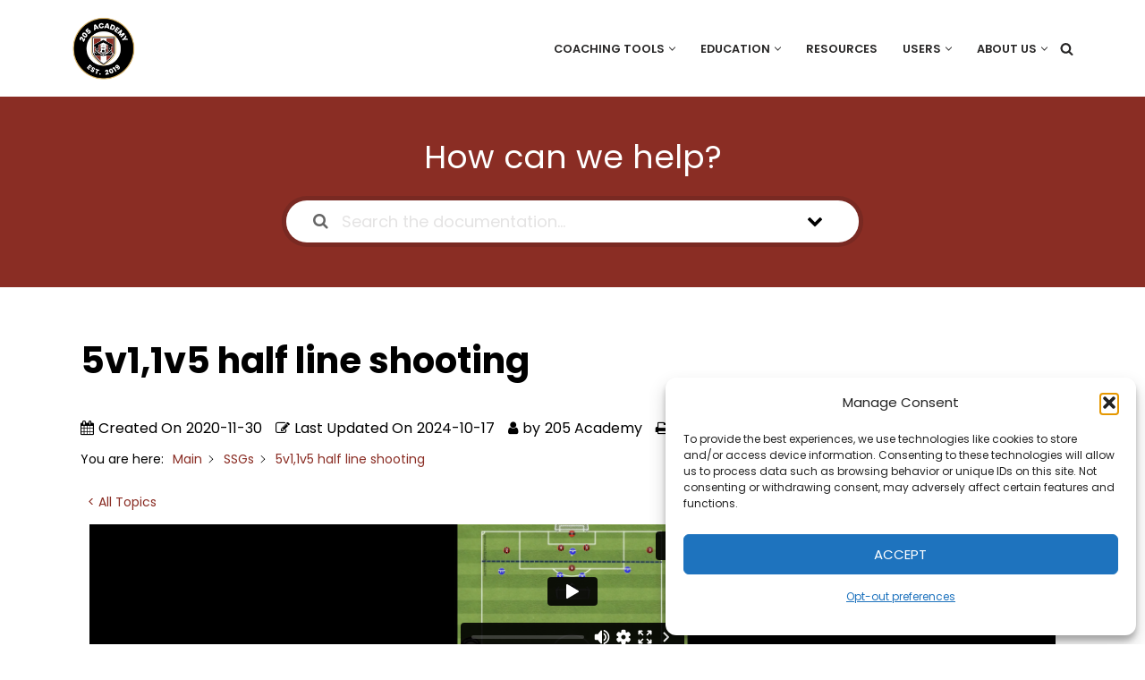

--- FILE ---
content_type: text/html; charset=UTF-8
request_url: https://player.vimeo.com/video/381963555?color&autopause=0&loop=0&muted=0&title=1&portrait=1&byline=1
body_size: 6430
content:
<!DOCTYPE html>
<html lang="en">
<head>
  <meta charset="utf-8">
  <meta name="viewport" content="width=device-width,initial-scale=1,user-scalable=yes">
  
  <link rel="canonical" href="https://player.vimeo.com/video/381963555">
  <meta name="googlebot" content="noindex,indexifembedded">
  
  
  <title>5v1,1v5 half line shooting on Vimeo</title>
  <style>
      body, html, .player, .fallback {
          overflow: hidden;
          width: 100%;
          height: 100%;
          margin: 0;
          padding: 0;
      }
      .fallback {
          
              background-color: transparent;
          
      }
      .player.loading { opacity: 0; }
      .fallback iframe {
          position: fixed;
          left: 0;
          top: 0;
          width: 100%;
          height: 100%;
      }
  </style>
  <link rel="modulepreload" href="https://f.vimeocdn.com/p/4.46.25/js/player.module.js" crossorigin="anonymous">
  <link rel="modulepreload" href="https://f.vimeocdn.com/p/4.46.25/js/vendor.module.js" crossorigin="anonymous">
  <link rel="preload" href="https://f.vimeocdn.com/p/4.46.25/css/player.css" as="style">
</head>

<body>


<div class="vp-placeholder">
    <style>
        .vp-placeholder,
        .vp-placeholder-thumb,
        .vp-placeholder-thumb::before,
        .vp-placeholder-thumb::after {
            position: absolute;
            top: 0;
            bottom: 0;
            left: 0;
            right: 0;
        }
        .vp-placeholder {
            visibility: hidden;
            width: 100%;
            max-height: 100%;
            height: calc(720 / 1280 * 100vw);
            max-width: calc(1280 / 720 * 100vh);
            margin: auto;
        }
        .vp-placeholder-carousel {
            display: none;
            background-color: #000;
            position: absolute;
            left: 0;
            right: 0;
            bottom: -60px;
            height: 60px;
        }
    </style>

    

    
        <style>
            .vp-placeholder-thumb {
                overflow: hidden;
                width: 100%;
                max-height: 100%;
                margin: auto;
            }
            .vp-placeholder-thumb::before,
            .vp-placeholder-thumb::after {
                content: "";
                display: block;
                filter: blur(7px);
                margin: 0;
                background: url(https://i.vimeocdn.com/video/2041391272-c4629c9fea66959cbe24ba4d86415a072dc697cc8e348706f61fe0696e276b3c-d?mw=80&q=85) 50% 50% / contain no-repeat;
            }
            .vp-placeholder-thumb::before {
                 
                margin: -30px;
            }
        </style>
    

    <div class="vp-placeholder-thumb"></div>
    <div class="vp-placeholder-carousel"></div>
    <script>function placeholderInit(t,h,d,s,n,o){var i=t.querySelector(".vp-placeholder"),v=t.querySelector(".vp-placeholder-thumb");if(h){var p=function(){try{return window.self!==window.top}catch(a){return!0}}(),w=200,y=415,r=60;if(!p&&window.innerWidth>=w&&window.innerWidth<y){i.style.bottom=r+"px",i.style.maxHeight="calc(100vh - "+r+"px)",i.style.maxWidth="calc("+n+" / "+o+" * (100vh - "+r+"px))";var f=t.querySelector(".vp-placeholder-carousel");f.style.display="block"}}if(d){var e=new Image;e.onload=function(){var a=n/o,c=e.width/e.height;if(c<=.95*a||c>=1.05*a){var l=i.getBoundingClientRect(),g=l.right-l.left,b=l.bottom-l.top,m=window.innerWidth/g*100,x=window.innerHeight/b*100;v.style.height="calc("+e.height+" / "+e.width+" * "+m+"vw)",v.style.maxWidth="calc("+e.width+" / "+e.height+" * "+x+"vh)"}i.style.visibility="visible"},e.src=s}else i.style.visibility="visible"}
</script>
    <script>placeholderInit(document,  false ,  true , "https://i.vimeocdn.com/video/2041391272-c4629c9fea66959cbe24ba4d86415a072dc697cc8e348706f61fe0696e276b3c-d?mw=80\u0026q=85",  1280 ,  720 );</script>
</div>

<div id="player" class="player"></div>
<script>window.playerConfig = {"cdn_url":"https://f.vimeocdn.com","vimeo_api_url":"api.vimeo.com","request":{"files":{"dash":{"cdns":{"akfire_interconnect_quic":{"avc_url":"https://vod-adaptive-ak.vimeocdn.com/exp=1768554538~acl=%2F823074cd-a487-4548-a4f2-aaf2f6983d4a%2Fpsid%3Db72b7d5fbd1671a7e27badb66d6d44af7b9a0cf2d93a9bfe6a139ca7d34d1ef2%2F%2A~hmac=e7dc6a8e0c72837371a2f4f349c54eb0c79c6255a49a73950919d4b6b736b4ae/823074cd-a487-4548-a4f2-aaf2f6983d4a/psid=b72b7d5fbd1671a7e27badb66d6d44af7b9a0cf2d93a9bfe6a139ca7d34d1ef2/v2/playlist/av/primary/prot/cXNyPTE/playlist.json?omit=av1-hevc\u0026pathsig=8c953e4f~sNxTccukP3kAlMZUxJ08E_f58IsnG2qzyShAhh8KQ7E\u0026qsr=1\u0026r=dXM%3D\u0026rh=wH4th","origin":"gcs","url":"https://vod-adaptive-ak.vimeocdn.com/exp=1768554538~acl=%2F823074cd-a487-4548-a4f2-aaf2f6983d4a%2Fpsid%3Db72b7d5fbd1671a7e27badb66d6d44af7b9a0cf2d93a9bfe6a139ca7d34d1ef2%2F%2A~hmac=e7dc6a8e0c72837371a2f4f349c54eb0c79c6255a49a73950919d4b6b736b4ae/823074cd-a487-4548-a4f2-aaf2f6983d4a/psid=b72b7d5fbd1671a7e27badb66d6d44af7b9a0cf2d93a9bfe6a139ca7d34d1ef2/v2/playlist/av/primary/prot/cXNyPTE/playlist.json?pathsig=8c953e4f~sNxTccukP3kAlMZUxJ08E_f58IsnG2qzyShAhh8KQ7E\u0026qsr=1\u0026r=dXM%3D\u0026rh=wH4th"},"fastly_skyfire":{"avc_url":"https://skyfire.vimeocdn.com/1768554538-0x4f8759b579acc2878682db52d8db406d927d4493/823074cd-a487-4548-a4f2-aaf2f6983d4a/psid=b72b7d5fbd1671a7e27badb66d6d44af7b9a0cf2d93a9bfe6a139ca7d34d1ef2/v2/playlist/av/primary/prot/cXNyPTE/playlist.json?omit=av1-hevc\u0026pathsig=8c953e4f~sNxTccukP3kAlMZUxJ08E_f58IsnG2qzyShAhh8KQ7E\u0026qsr=1\u0026r=dXM%3D\u0026rh=wH4th","origin":"gcs","url":"https://skyfire.vimeocdn.com/1768554538-0x4f8759b579acc2878682db52d8db406d927d4493/823074cd-a487-4548-a4f2-aaf2f6983d4a/psid=b72b7d5fbd1671a7e27badb66d6d44af7b9a0cf2d93a9bfe6a139ca7d34d1ef2/v2/playlist/av/primary/prot/cXNyPTE/playlist.json?pathsig=8c953e4f~sNxTccukP3kAlMZUxJ08E_f58IsnG2qzyShAhh8KQ7E\u0026qsr=1\u0026r=dXM%3D\u0026rh=wH4th"}},"default_cdn":"akfire_interconnect_quic","separate_av":true,"streams":[{"profile":"f3f6f5f0-2e6b-4e90-994e-842d1feeabc0","id":"2693fbf7-4bdf-4f2a-8e08-f9d028ad1b07","fps":30,"quality":"720p"},{"profile":"c3347cdf-6c91-4ab3-8d56-737128e7a65f","id":"70f728ca-6279-43ea-a7b3-5224c31f405d","fps":30,"quality":"360p"},{"profile":"f9e4a5d7-8043-4af3-b231-641ca735a130","id":"e288877d-0ba2-4dbe-97fe-d80d1ecd801b","fps":30,"quality":"540p"},{"profile":"d0b41bac-2bf2-4310-8113-df764d486192","id":"f490cf50-fd08-4aee-ab55-67205f17bc54","fps":30,"quality":"240p"}],"streams_avc":[{"profile":"c3347cdf-6c91-4ab3-8d56-737128e7a65f","id":"70f728ca-6279-43ea-a7b3-5224c31f405d","fps":30,"quality":"360p"},{"profile":"f9e4a5d7-8043-4af3-b231-641ca735a130","id":"e288877d-0ba2-4dbe-97fe-d80d1ecd801b","fps":30,"quality":"540p"},{"profile":"d0b41bac-2bf2-4310-8113-df764d486192","id":"f490cf50-fd08-4aee-ab55-67205f17bc54","fps":30,"quality":"240p"},{"profile":"f3f6f5f0-2e6b-4e90-994e-842d1feeabc0","id":"2693fbf7-4bdf-4f2a-8e08-f9d028ad1b07","fps":30,"quality":"720p"}]},"hls":{"cdns":{"akfire_interconnect_quic":{"avc_url":"https://vod-adaptive-ak.vimeocdn.com/exp=1768554538~acl=%2F823074cd-a487-4548-a4f2-aaf2f6983d4a%2Fpsid%3Db72b7d5fbd1671a7e27badb66d6d44af7b9a0cf2d93a9bfe6a139ca7d34d1ef2%2F%2A~hmac=e7dc6a8e0c72837371a2f4f349c54eb0c79c6255a49a73950919d4b6b736b4ae/823074cd-a487-4548-a4f2-aaf2f6983d4a/psid=b72b7d5fbd1671a7e27badb66d6d44af7b9a0cf2d93a9bfe6a139ca7d34d1ef2/v2/playlist/av/primary/prot/cXNyPTE/playlist.m3u8?omit=av1-hevc-opus\u0026pathsig=8c953e4f~aAiTBzhgimDlGob_YL2Xx1c_ggFjzPU3rIPc78rkWrA\u0026qsr=1\u0026r=dXM%3D\u0026rh=wH4th\u0026sf=fmp4","origin":"gcs","url":"https://vod-adaptive-ak.vimeocdn.com/exp=1768554538~acl=%2F823074cd-a487-4548-a4f2-aaf2f6983d4a%2Fpsid%3Db72b7d5fbd1671a7e27badb66d6d44af7b9a0cf2d93a9bfe6a139ca7d34d1ef2%2F%2A~hmac=e7dc6a8e0c72837371a2f4f349c54eb0c79c6255a49a73950919d4b6b736b4ae/823074cd-a487-4548-a4f2-aaf2f6983d4a/psid=b72b7d5fbd1671a7e27badb66d6d44af7b9a0cf2d93a9bfe6a139ca7d34d1ef2/v2/playlist/av/primary/prot/cXNyPTE/playlist.m3u8?omit=opus\u0026pathsig=8c953e4f~aAiTBzhgimDlGob_YL2Xx1c_ggFjzPU3rIPc78rkWrA\u0026qsr=1\u0026r=dXM%3D\u0026rh=wH4th\u0026sf=fmp4"},"fastly_skyfire":{"avc_url":"https://skyfire.vimeocdn.com/1768554538-0x4f8759b579acc2878682db52d8db406d927d4493/823074cd-a487-4548-a4f2-aaf2f6983d4a/psid=b72b7d5fbd1671a7e27badb66d6d44af7b9a0cf2d93a9bfe6a139ca7d34d1ef2/v2/playlist/av/primary/prot/cXNyPTE/playlist.m3u8?omit=av1-hevc-opus\u0026pathsig=8c953e4f~aAiTBzhgimDlGob_YL2Xx1c_ggFjzPU3rIPc78rkWrA\u0026qsr=1\u0026r=dXM%3D\u0026rh=wH4th\u0026sf=fmp4","origin":"gcs","url":"https://skyfire.vimeocdn.com/1768554538-0x4f8759b579acc2878682db52d8db406d927d4493/823074cd-a487-4548-a4f2-aaf2f6983d4a/psid=b72b7d5fbd1671a7e27badb66d6d44af7b9a0cf2d93a9bfe6a139ca7d34d1ef2/v2/playlist/av/primary/prot/cXNyPTE/playlist.m3u8?omit=opus\u0026pathsig=8c953e4f~aAiTBzhgimDlGob_YL2Xx1c_ggFjzPU3rIPc78rkWrA\u0026qsr=1\u0026r=dXM%3D\u0026rh=wH4th\u0026sf=fmp4"}},"default_cdn":"akfire_interconnect_quic","separate_av":true}},"file_codecs":{"av1":[],"avc":["70f728ca-6279-43ea-a7b3-5224c31f405d","e288877d-0ba2-4dbe-97fe-d80d1ecd801b","f490cf50-fd08-4aee-ab55-67205f17bc54","2693fbf7-4bdf-4f2a-8e08-f9d028ad1b07"],"hevc":{"dvh1":[],"hdr":[],"sdr":[]}},"lang":"en","referrer":"https://205sports.org/library/205-training-activities/ssgs/5v11v5-half-line-shooting/","cookie_domain":".vimeo.com","signature":"6fc13d9d7e58be6795ffee12373cd4d7","timestamp":1768550938,"expires":3600,"thumb_preview":{"url":"https://videoapi-sprites.vimeocdn.com/video-sprites/image/822c8795-2e3f-472f-b93d-6eb452ff000a.0.jpeg?ClientID=sulu\u0026Expires=1768554538\u0026Signature=96f02375601d1f5a6033645611a5ab5efb54eea8","height":2640,"width":4686,"frame_height":240,"frame_width":426,"columns":11,"frames":120},"currency":"USD","session":"054c305e1d4494e20ba8710f374e83c457a947431768550938","cookie":{"volume":1,"quality":null,"hd":0,"captions":null,"transcript":null,"captions_styles":{"color":null,"fontSize":null,"fontFamily":null,"fontOpacity":null,"bgOpacity":null,"windowColor":null,"windowOpacity":null,"bgColor":null,"edgeStyle":null},"audio_language":null,"audio_kind":null,"qoe_survey_vote":0},"build":{"backend":"31e9776","js":"4.46.25"},"urls":{"js":"https://f.vimeocdn.com/p/4.46.25/js/player.js","js_base":"https://f.vimeocdn.com/p/4.46.25/js","js_module":"https://f.vimeocdn.com/p/4.46.25/js/player.module.js","js_vendor_module":"https://f.vimeocdn.com/p/4.46.25/js/vendor.module.js","locales_js":{"de-DE":"https://f.vimeocdn.com/p/4.46.25/js/player.de-DE.js","en":"https://f.vimeocdn.com/p/4.46.25/js/player.js","es":"https://f.vimeocdn.com/p/4.46.25/js/player.es.js","fr-FR":"https://f.vimeocdn.com/p/4.46.25/js/player.fr-FR.js","ja-JP":"https://f.vimeocdn.com/p/4.46.25/js/player.ja-JP.js","ko-KR":"https://f.vimeocdn.com/p/4.46.25/js/player.ko-KR.js","pt-BR":"https://f.vimeocdn.com/p/4.46.25/js/player.pt-BR.js","zh-CN":"https://f.vimeocdn.com/p/4.46.25/js/player.zh-CN.js"},"ambisonics_js":"https://f.vimeocdn.com/p/external/ambisonics.min.js","barebone_js":"https://f.vimeocdn.com/p/4.46.25/js/barebone.js","chromeless_js":"https://f.vimeocdn.com/p/4.46.25/js/chromeless.js","three_js":"https://f.vimeocdn.com/p/external/three.rvimeo.min.js","vuid_js":"https://f.vimeocdn.com/js_opt/modules/utils/vuid.min.js","hive_sdk":"https://f.vimeocdn.com/p/external/hive-sdk.js","hive_interceptor":"https://f.vimeocdn.com/p/external/hive-interceptor.js","proxy":"https://player.vimeo.com/static/proxy.html","css":"https://f.vimeocdn.com/p/4.46.25/css/player.css","chromeless_css":"https://f.vimeocdn.com/p/4.46.25/css/chromeless.css","fresnel":"https://arclight.vimeo.com/add/player-stats","player_telemetry_url":"https://arclight.vimeo.com/player-events","telemetry_base":"https://lensflare.vimeo.com"},"flags":{"plays":1,"dnt":0,"autohide_controls":0,"preload_video":"metadata_on_hover","qoe_survey_forced":0,"ai_widget":0,"ecdn_delta_updates":0,"disable_mms":0,"check_clip_skipping_forward":0},"country":"US","client":{"ip":"13.59.232.89"},"ab_tests":{"cross_origin_texttracks":{"group":"variant","track":false,"data":null}},"atid":"109206394.1768550938","ai_widget_signature":"982901e137747b16661e644c4a3a8e5d0b3a134f35ddc87f4be44108c8e21652_1768554538","config_refresh_url":"https://player.vimeo.com/video/381963555/config/request?atid=109206394.1768550938\u0026expires=3600\u0026referrer=https%3A%2F%2F205sports.org%2Flibrary%2F205-training-activities%2Fssgs%2F5v11v5-half-line-shooting%2F\u0026session=054c305e1d4494e20ba8710f374e83c457a947431768550938\u0026signature=6fc13d9d7e58be6795ffee12373cd4d7\u0026time=1768550938\u0026v=1"},"player_url":"player.vimeo.com","video":{"id":381963555,"title":"5v1,1v5 half line shooting","width":1280,"height":720,"duration":40,"url":"https://vimeo.com/381963555","share_url":"https://vimeo.com/381963555","embed_code":"\u003ciframe title=\"vimeo-player\" src=\"https://player.vimeo.com/video/381963555?h=196f513422\" width=\"640\" height=\"360\" frameborder=\"0\" referrerpolicy=\"strict-origin-when-cross-origin\" allow=\"autoplay; fullscreen; picture-in-picture; clipboard-write; encrypted-media; web-share\"   allowfullscreen\u003e\u003c/iframe\u003e","default_to_hd":0,"privacy":"anybody","embed_permission":"whitelist","thumbnail_url":"https://i.vimeocdn.com/video/2041391272-c4629c9fea66959cbe24ba4d86415a072dc697cc8e348706f61fe0696e276b3c-d","owner":{"id":91894283,"name":"205 Academy","img":"https://i.vimeocdn.com/portrait/112637463_60x60?sig=25eff0a0ebdbaf4592fafce02e773ba6d06e7dc3f40e2857118737d22f126d74\u0026v=1\u0026region=us","img_2x":"https://i.vimeocdn.com/portrait/112637463_60x60?sig=25eff0a0ebdbaf4592fafce02e773ba6d06e7dc3f40e2857118737d22f126d74\u0026v=1\u0026region=us","url":"https://vimeo.com/205academy","account_type":"plus"},"spatial":0,"live_event":null,"version":{"current":null,"available":[{"id":1044582239,"file_id":3921405750,"is_current":true}]},"unlisted_hash":null,"rating":{"id":3},"fps":30,"channel_layout":"stereo","ai":0,"locale":""},"user":{"id":0,"team_id":0,"team_origin_user_id":0,"account_type":"none","liked":0,"watch_later":0,"owner":0,"mod":0,"logged_in":0,"private_mode_enabled":0,"vimeo_api_client_token":"eyJhbGciOiJIUzI1NiIsInR5cCI6IkpXVCJ9.eyJzZXNzaW9uX2lkIjoiMDU0YzMwNWUxZDQ0OTRlMjBiYTg3MTBmMzc0ZTgzYzQ1N2E5NDc0MzE3Njg1NTA5MzgiLCJleHAiOjE3Njg1NTQ1MzgsImFwcF9pZCI6MTE4MzU5LCJzY29wZXMiOiJwdWJsaWMgc3RhdHMifQ.JQSl2fdkIYD6X29D3Z3BIfdSwgX9TpaOwN4Qtoym5Go"},"view":1,"vimeo_url":"vimeo.com","embed":{"audio_track":"","autoplay":0,"autopause":0,"dnt":0,"editor":0,"keyboard":1,"log_plays":1,"loop":0,"muted":0,"on_site":0,"texttrack":"","transparent":1,"outro":"nothing","playsinline":1,"quality":null,"player_id":"","api":null,"app_id":"","color":"00adef","color_one":"000000","color_two":"00adef","color_three":"ffffff","color_four":"000000","context":"embed.main","settings":{"auto_pip":1,"badge":0,"byline":1,"collections":0,"color":0,"force_color_one":0,"force_color_two":0,"force_color_three":0,"force_color_four":0,"embed":0,"fullscreen":1,"like":0,"logo":0,"playbar":1,"portrait":1,"pip":0,"share":1,"spatial_compass":0,"spatial_label":0,"speed":1,"title":1,"volume":1,"watch_later":0,"watch_full_video":1,"controls":1,"airplay":0,"audio_tracks":0,"chapters":0,"chromecast":0,"cc":0,"transcript":0,"quality":1,"play_button_position":2,"ask_ai":0,"skipping_forward":1,"debug_payload_collection_policy":"default"},"create_interactive":{"has_create_interactive":false,"viddata_url":""},"min_quality":null,"max_quality":null,"initial_quality":null,"prefer_mms":1}}</script>
<script>const fullscreenSupported="exitFullscreen"in document||"webkitExitFullscreen"in document||"webkitCancelFullScreen"in document||"mozCancelFullScreen"in document||"msExitFullscreen"in document||"webkitEnterFullScreen"in document.createElement("video");var isIE=checkIE(window.navigator.userAgent),incompatibleBrowser=!fullscreenSupported||isIE;window.noModuleLoading=!1,window.dynamicImportSupported=!1,window.cssLayersSupported=typeof CSSLayerBlockRule<"u",window.isInIFrame=function(){try{return window.self!==window.top}catch(e){return!0}}(),!window.isInIFrame&&/twitter/i.test(navigator.userAgent)&&window.playerConfig.video.url&&(window.location=window.playerConfig.video.url),window.playerConfig.request.lang&&document.documentElement.setAttribute("lang",window.playerConfig.request.lang),window.loadScript=function(e){var n=document.getElementsByTagName("script")[0];n&&n.parentNode?n.parentNode.insertBefore(e,n):document.head.appendChild(e)},window.loadVUID=function(){if(!window.playerConfig.request.flags.dnt&&!window.playerConfig.embed.dnt){window._vuid=[["pid",window.playerConfig.request.session]];var e=document.createElement("script");e.async=!0,e.src=window.playerConfig.request.urls.vuid_js,window.loadScript(e)}},window.loadCSS=function(e,n){var i={cssDone:!1,startTime:new Date().getTime(),link:e.createElement("link")};return i.link.rel="stylesheet",i.link.href=n,e.getElementsByTagName("head")[0].appendChild(i.link),i.link.onload=function(){i.cssDone=!0},i},window.loadLegacyJS=function(e,n){if(incompatibleBrowser){var i=e.querySelector(".vp-placeholder");i&&i.parentNode&&i.parentNode.removeChild(i);let a=`/video/${window.playerConfig.video.id}/fallback`;window.playerConfig.request.referrer&&(a+=`?referrer=${window.playerConfig.request.referrer}`),n.innerHTML=`<div class="fallback"><iframe title="unsupported message" src="${a}" frameborder="0"></iframe></div>`}else{n.className="player loading";var t=window.loadCSS(e,window.playerConfig.request.urls.css),r=e.createElement("script"),o=!1;r.src=window.playerConfig.request.urls.js,window.loadScript(r),r["onreadystatechange"in r?"onreadystatechange":"onload"]=function(){!o&&(!this.readyState||this.readyState==="loaded"||this.readyState==="complete")&&(o=!0,playerObject=new VimeoPlayer(n,window.playerConfig,t.cssDone||{link:t.link,startTime:t.startTime}))},window.loadVUID()}};function checkIE(e){e=e&&e.toLowerCase?e.toLowerCase():"";function n(r){return r=r.toLowerCase(),new RegExp(r).test(e);return browserRegEx}var i=n("msie")?parseFloat(e.replace(/^.*msie (\d+).*$/,"$1")):!1,t=n("trident")?parseFloat(e.replace(/^.*trident\/(\d+)\.(\d+).*$/,"$1.$2"))+4:!1;return i||t}
</script>
<script nomodule>
  window.noModuleLoading = true;
  var playerEl = document.getElementById('player');
  window.loadLegacyJS(document, playerEl);
</script>
<script type="module">try{import("").catch(()=>{})}catch(t){}window.dynamicImportSupported=!0;
</script>
<script type="module">if(!window.dynamicImportSupported||!window.cssLayersSupported){if(!window.noModuleLoading){window.noModuleLoading=!0;var playerEl=document.getElementById("player");window.loadLegacyJS(document,playerEl)}var moduleScriptLoader=document.getElementById("js-module-block");moduleScriptLoader&&moduleScriptLoader.parentElement.removeChild(moduleScriptLoader)}
</script>
<script type="module" id="js-module-block">if(!window.noModuleLoading&&window.dynamicImportSupported&&window.cssLayersSupported){const n=document.getElementById("player"),e=window.loadCSS(document,window.playerConfig.request.urls.css);import(window.playerConfig.request.urls.js_module).then(function(o){new o.VimeoPlayer(n,window.playerConfig,e.cssDone||{link:e.link,startTime:e.startTime}),window.loadVUID()}).catch(function(o){throw/TypeError:[A-z ]+import[A-z ]+module/gi.test(o)&&window.loadLegacyJS(document,n),o})}
</script>

<script type="application/ld+json">{"embedUrl":"https://player.vimeo.com/video/381963555?h=196f513422","thumbnailUrl":"https://i.vimeocdn.com/video/2041391272-c4629c9fea66959cbe24ba4d86415a072dc697cc8e348706f61fe0696e276b3c-d?f=webp","name":"5v1,1v5 half line shooting","description":"This is \"5v1,1v5 half line shooting\" by \"205 Academy\" on Vimeo, the home for high quality videos and the people who love them.","duration":"PT40S","uploadDate":"2019-12-29T23:01:54-05:00","@context":"https://schema.org/","@type":"VideoObject"}</script>

</body>
</html>


--- FILE ---
content_type: text/css
request_url: https://205sports.org/wp-content/plugins/echo-elegant-layouts/css/public-modular-styles.min.css?ver=3.4.2
body_size: 10223
content:
.eckb_ap_active_theme_twentyseventeen #elay-sidebar-container-v2 h5{letter-spacing:0;text-transform:none}#elay-grid-layout-page-container.elay-css-full-reset h1,#elay-grid-layout-page-container.elay-css-full-reset h2,#elay-grid-layout-page-container.elay-css-full-reset h3,#elay-grid-layout-page-container.elay-css-full-reset h4,#elay-grid-layout-page-container.elay-css-full-reset h5,#elay-grid-layout-page-container.elay-css-full-reset h6,#elay-grid-layout-page-container.elay-css-full-reset p,#elay-grid-layout-page-container.elay-css-full-reset a,#elay-grid-layout-page-container.elay-css-full-reset div,#elay-grid-layout-page-container.elay-css-full-reset span,#elay-grid-layout-page-container.elay-css-full-reset strong,#elay-grid-layout-page-container.elay-css-full-reset b,#elay-grid-layout-page-container.elay-css-full-reset i,#elay-grid-layout-page-container.elay-css-full-reset ol,#elay-grid-layout-page-container.elay-css-full-reset ul,#elay-grid-layout-page-container.elay-css-full-reset li,#elay-grid-layout-page-container.elay-css-full-reset section,#elay-grid-layout-page-container.elay-css-full-reset nav,#elay-grid-layout-page-container.elay-css-full-reset menu,#elay-grid-layout-page-container.elay-css-full-reset header,#elay-grid-layout-page-container.elay-css-full-reset form,#elay-grid-layout-page-container.elay-css-full-reset input,#elay-grid-layout-page-container.elay-css-full-reset button,#elay-grid-layout-page-container.elay-css-full-reset img,#elay-grid-layout-page-container.elay-css-full-reset legend,#elay-grid-layout-page-container.elay-css-full-reset label,#elay-grid-layout-page-container.elay-css-full-reset fieldset{margin:0;padding:0;border:0;outline:0;font-size:100%;vertical-align:baseline;font-weight:normal;font-style:normal;line-height:1;text-align:left;text-decoration:none;border:none;box-shadow:none;box-sizing:border-box;list-style-image:none}#elay-grid-layout-page-container.elay-css-full-reset h1 :focus,#elay-grid-layout-page-container.elay-css-full-reset h2 :focus,#elay-grid-layout-page-container.elay-css-full-reset h3 :focus,#elay-grid-layout-page-container.elay-css-full-reset h4 :focus,#elay-grid-layout-page-container.elay-css-full-reset h5 :focus,#elay-grid-layout-page-container.elay-css-full-reset h6 :focus,#elay-grid-layout-page-container.elay-css-full-reset p :focus,#elay-grid-layout-page-container.elay-css-full-reset a :focus,#elay-grid-layout-page-container.elay-css-full-reset div :focus,#elay-grid-layout-page-container.elay-css-full-reset span :focus,#elay-grid-layout-page-container.elay-css-full-reset strong :focus,#elay-grid-layout-page-container.elay-css-full-reset b :focus,#elay-grid-layout-page-container.elay-css-full-reset i :focus,#elay-grid-layout-page-container.elay-css-full-reset ol :focus,#elay-grid-layout-page-container.elay-css-full-reset ul :focus,#elay-grid-layout-page-container.elay-css-full-reset li :focus,#elay-grid-layout-page-container.elay-css-full-reset section :focus,#elay-grid-layout-page-container.elay-css-full-reset nav :focus,#elay-grid-layout-page-container.elay-css-full-reset menu :focus,#elay-grid-layout-page-container.elay-css-full-reset header :focus,#elay-grid-layout-page-container.elay-css-full-reset form :focus,#elay-grid-layout-page-container.elay-css-full-reset input :focus,#elay-grid-layout-page-container.elay-css-full-reset button :focus,#elay-grid-layout-page-container.elay-css-full-reset img :focus,#elay-grid-layout-page-container.elay-css-full-reset legend :focus,#elay-grid-layout-page-container.elay-css-full-reset label :focus,#elay-grid-layout-page-container.elay-css-full-reset fieldset :focus{outline:0}#elay-sidebar-layout-page-container.elay-css-full-reset .elay-sidebar h1,#elay-sidebar-layout-page-container.elay-css-full-reset .elay-sidebar h2,#elay-sidebar-layout-page-container.elay-css-full-reset .elay-sidebar h3,#elay-sidebar-layout-page-container.elay-css-full-reset .elay-sidebar h4,#elay-sidebar-layout-page-container.elay-css-full-reset .elay-sidebar h5,#elay-sidebar-layout-page-container.elay-css-full-reset .elay-sidebar h6,#elay-sidebar-layout-page-container.elay-css-full-reset .elay-sidebar p,#elay-sidebar-layout-page-container.elay-css-full-reset .elay-sidebar a,#elay-sidebar-layout-page-container.elay-css-full-reset .elay-sidebar div,#elay-sidebar-layout-page-container.elay-css-full-reset .elay-sidebar span,#elay-sidebar-layout-page-container.elay-css-full-reset .elay-sidebar strong,#elay-sidebar-layout-page-container.elay-css-full-reset .elay-sidebar b,#elay-sidebar-layout-page-container.elay-css-full-reset .elay-sidebar i,#elay-sidebar-layout-page-container.elay-css-full-reset .elay-sidebar ol,#elay-sidebar-layout-page-container.elay-css-full-reset .elay-sidebar ul,#elay-sidebar-layout-page-container.elay-css-full-reset .elay-sidebar li,#elay-sidebar-layout-page-container.elay-css-full-reset .elay-sidebar section,#elay-sidebar-layout-page-container.elay-css-full-reset .elay-sidebar nav,#elay-sidebar-layout-page-container.elay-css-full-reset .elay-sidebar menu,#elay-sidebar-layout-page-container.elay-css-full-reset .elay-sidebar header,#elay-sidebar-layout-page-container.elay-css-full-reset .elay-sidebar form,#elay-sidebar-layout-page-container.elay-css-full-reset .elay-sidebar input,#elay-sidebar-layout-page-container.elay-css-full-reset .elay-sidebar button,#elay-sidebar-layout-page-container.elay-css-full-reset .elay-sidebar img,#elay-sidebar-layout-page-container.elay-css-full-reset .elay-sidebar legend,#elay-sidebar-layout-page-container.elay-css-full-reset .elay-sidebar label,#elay-sidebar-layout-page-container.elay-css-full-reset .elay-sidebar fieldset{margin:0;padding:0;border:0;outline:0;font-size:100%;vertical-align:baseline;font-weight:normal;font-style:normal;line-height:1;text-align:left;text-decoration:none;border:none;box-shadow:none;box-sizing:border-box;list-style-type:none;list-style-image:none}#elay-sidebar-layout-page-container.elay-css-full-reset .elay-sidebar h1 :focus,#elay-sidebar-layout-page-container.elay-css-full-reset .elay-sidebar h2 :focus,#elay-sidebar-layout-page-container.elay-css-full-reset .elay-sidebar h3 :focus,#elay-sidebar-layout-page-container.elay-css-full-reset .elay-sidebar h4 :focus,#elay-sidebar-layout-page-container.elay-css-full-reset .elay-sidebar h5 :focus,#elay-sidebar-layout-page-container.elay-css-full-reset .elay-sidebar h6 :focus,#elay-sidebar-layout-page-container.elay-css-full-reset .elay-sidebar p :focus,#elay-sidebar-layout-page-container.elay-css-full-reset .elay-sidebar a :focus,#elay-sidebar-layout-page-container.elay-css-full-reset .elay-sidebar div :focus,#elay-sidebar-layout-page-container.elay-css-full-reset .elay-sidebar span :focus,#elay-sidebar-layout-page-container.elay-css-full-reset .elay-sidebar strong :focus,#elay-sidebar-layout-page-container.elay-css-full-reset .elay-sidebar b :focus,#elay-sidebar-layout-page-container.elay-css-full-reset .elay-sidebar i :focus,#elay-sidebar-layout-page-container.elay-css-full-reset .elay-sidebar ol :focus,#elay-sidebar-layout-page-container.elay-css-full-reset .elay-sidebar ul :focus,#elay-sidebar-layout-page-container.elay-css-full-reset .elay-sidebar li :focus,#elay-sidebar-layout-page-container.elay-css-full-reset .elay-sidebar section :focus,#elay-sidebar-layout-page-container.elay-css-full-reset .elay-sidebar nav :focus,#elay-sidebar-layout-page-container.elay-css-full-reset .elay-sidebar menu :focus,#elay-sidebar-layout-page-container.elay-css-full-reset .elay-sidebar header :focus,#elay-sidebar-layout-page-container.elay-css-full-reset .elay-sidebar form :focus,#elay-sidebar-layout-page-container.elay-css-full-reset .elay-sidebar input :focus,#elay-sidebar-layout-page-container.elay-css-full-reset .elay-sidebar button :focus,#elay-sidebar-layout-page-container.elay-css-full-reset .elay-sidebar img :focus,#elay-sidebar-layout-page-container.elay-css-full-reset .elay-sidebar legend :focus,#elay-sidebar-layout-page-container.elay-css-full-reset .elay-sidebar label :focus,#elay-sidebar-layout-page-container.elay-css-full-reset .elay-sidebar fieldset :focus{outline:0}#elay-sidebar-layout-page-container.elay-sidebar-template{width:100%;max-width:1155px;margin:0 auto 3% auto;position:relative}#elay-sidebar-layout-page-container.elay-sidebar-template::after{content:"";display:table;clear:both}@media only screen and (max-width: 800px){#elay-sidebar-layout-page-container.elay-sidebar-template{display:none}}#elay-sidebar-layout-page-container.elay-sidebar-template .elay-section-container{margin-top:20px}#elay-sidebar-layout-page-container.elay-sidebar-template .elay-section-container:after{content:"";display:table;width:100%;clear:both}#elay-sidebar-layout-page-container.elay-sidebar-template .elay-sidebar{padding:0;float:left;margin-bottom:20px}#elay-sidebar-layout-page-container.elay-sidebar-template .elay-sidebar *{box-sizing:border-box}#elay-sidebar-layout-page-container.elay-sidebar-template .elay-sidebar .eckb-categories-list li:last-child .elay-active-top-category{border-bottom-right-radius:0 !important;border-bottom-left-radius:0 !important}#elay-sidebar-layout-page-container.elay-sidebar-template .elay-sidebar .sidebar-sections{float:left;width:100%}#elay-sidebar-layout-page-container.elay-sidebar-template .elay-sidebar .elay_section_heading{box-sizing:border-box;float:left;width:100%}#elay-sidebar-layout-page-container.elay-sidebar-template .elay-sidebar .elay_section_heading.sidebar_section_divider{border-bottom-style:solid}#elay-sidebar-layout-page-container.elay-sidebar-template .elay-sidebar .elay_section_heading .elay-category-level-1{position:relative;word-wrap:break-word;font-size:1.2em;line-height:1em;float:left;width:100%}#elay-sidebar-layout-page-container.elay-sidebar-template .elay-sidebar .elay_section_heading .elay-category-level-1 .elay_sidebar_expand_category_icon{font-size:.6em;position:absolute;top:6px;left:0}#elay-sidebar-layout-page-container.elay-sidebar-template .elay-sidebar .elay_section_heading .elay-category-level-1 a{line-height:1.3em;display:block}#elay-sidebar-layout-page-container.elay-sidebar-template .elay-sidebar .elay_section_heading p{padding:10px 0;line-height:1.2em;float:left}#elay-sidebar-layout-page-container.elay-sidebar-template .elay-sidebar .elay-top-class-collapse-on .elay-category-level-1:hover{cursor:pointer}#elay-sidebar-layout-page-container.elay-sidebar-template .elay-sidebar .elay-top-class-collapse-on .elay-category-level-1 a{padding-left:17px}#elay-sidebar-layout-page-container.elay-sidebar-template .elay-sidebar .elay-top-class-collapse-on+.elay-section-body{display:none}#elay-sidebar-layout-page-container.elay-sidebar-template .elay-sidebar .elay-section-body{float:left;width:100%;box-sizing:border-box}#elay-sidebar-layout-page-container.elay-sidebar-template .elay-sidebar .elay-sub-category{list-style-type:none;text-align:left;float:left;width:100%;box-sizing:border-box}#elay-sidebar-layout-page-container.elay-sidebar-template .elay-sidebar .elay-sub-category li{list-style-type:none;float:left;width:100%}#elay-sidebar-layout-page-container.elay-sidebar-template .elay-sidebar .elay-sub-category li .elay-category-level-2-3{font-size:1.2em;float:left;width:100%}#elay-sidebar-layout-page-container.elay-sidebar-template .elay-sidebar .elay-sub-category li .elay-category-level-2-3:hover{cursor:pointer}#elay-sidebar-layout-page-container.elay-sidebar-template .elay-sidebar .elay-sub-category li .elay-category-level-2-3 i{list-style-type:none;float:left;line-height:1;font-size:.5em;margin-right:2%;padding-top:.2em}#elay-sidebar-layout-page-container.elay-sidebar-template .elay-sidebar .elay-sub-category li .elay-category-level-2-3 a{list-style-type:none;font-size:1em;line-height:1;float:left;width:82%}#elay-sidebar-layout-page-container.elay-sidebar-template .elay-sidebar .elay-sub-category li .elay-category-level-2-3.active+ul+.elay-articles{display:block}#elay-sidebar-layout-page-container.elay-sidebar-template .elay-sidebar .elay-sub-category li ul{float:left;width:100%;display:none}#elay-sidebar-layout-page-container.elay-sidebar-template .elay-sidebar .elay-sub-sub-category{display:none}#elay-sidebar-layout-page-container.elay-sidebar-template .elay-sidebar .elay-sub-sub-category ul{display:none}#elay-sidebar-layout-page-container.elay-sidebar-template .elay-sidebar .elay-main-category{text-align:left;float:left;width:100%;box-sizing:border-box}#elay-sidebar-layout-page-container.elay-sidebar-template .elay-sidebar .elay-main-category li{float:left;width:100%}#elay-sidebar-layout-page-container.elay-sidebar-template .elay-sidebar .elay-show-all-articles:hover{cursor:pointer}#elay-sidebar-layout-page-container.elay-sidebar-template .elay-sidebar .article_underline_effect span:hover{text-decoration:underline}#elay-sidebar-layout-page-container.elay-sidebar-template .elay-sidebar .section_divider{border-bottom:1px solid}#elay-sidebar-layout-page-container.elay-sidebar-template .elay-sidebar .active{display:block !important}#elay-sidebar-layout-page-container.elay-sidebar-template .elay-sidebar .active .article_active_bold span{font-weight:bold}#elay-sidebar-layout-page-container.elay-sidebar-template .elay-sidebar .elay-hide-elem{display:none !important}#elay-sidebar-layout-page-container.elay-sidebar-template .elay-sidebar .elay-hide-elem.active{display:block !important}#elay-sidebar-layout-page-container.elay-sidebar-template .elay-sidebar .elay-article-title{position:relative;font-size:1em;display:block}#elay-sidebar-layout-page-container.elay-sidebar-template .elay-sidebar .elay-article-title i{font-size:1em;position:absolute;top:2px;left:0}#elay-sidebar-layout-page-container.elay-sidebar-template .elay-sidebar .elay-article-title span{line-height:1.3em;float:left;display:block;margin-left:1.5em}#elay-sidebar-layout-page-container.elay-sidebar-template .elay-single-article{float:right;padding:0 0 2% 2%}#elay-sidebar-layout-page-container.elay-sidebar-template .elay-single-article .eckb-article-title{margin-bottom:15px;padding-right:55px}#elay-sidebar-layout-page-container.elay-sidebar-template .elay-single-article .loading-spinner{display:none;width:30px;float:left;margin-right:10px}#elay-sidebar-layout-page-container.elay-sidebar-template .section_light_shadow{-webkit-box-shadow:0px 3px 20px -10px rgba(0, 0, 0, 0.75);-moz-box-shadow:0px 3px 20px -10px rgba(0, 0, 0, 0.75);box-shadow:0px 3px 20px -10px rgba(0, 0, 0, 0.75)}#elay-sidebar-layout-page-container.elay-sidebar-template .section_medium_shadow{-webkit-box-shadow:0px 3px 20px -4px rgba(0, 0, 0, 0.75);-moz-box-shadow:0px 3px 20px -4px rgba(0, 0, 0, 0.75);box-shadow:0px 3px 20px -4px rgba(0, 0, 0, 0.75)}#elay-sidebar-layout-page-container.elay-sidebar-template .section_bottom_shadow{-webkit-box-shadow:0 2px 0 0 #e1e1e1;-moz-box-shadow:0 2px 0 0 #e1e1e1;box-shadow:0 2px 0 0 #e1e1e1}#elay-sidebar-layout-page-container.elay-sidebar-template .section_xsmall_font{font-size:10px}#elay-sidebar-layout-page-container.elay-sidebar-template .section_small_font{font-size:12px}#elay-sidebar-layout-page-container.elay-sidebar-template .section_medium_font{font-size:14px}#elay-sidebar-layout-page-container.elay-sidebar-template .section_medium_font .elay-sub-category i{width:17px}#elay-sidebar-layout-page-container.elay-sidebar-template .section_large_font{font-size:16px}#elay-sidebar-layout-page-container.elay-sidebar-template .sidebar_section_divider{border-bottom-style:solid}#elay-sidebar-layout-page-container.elay-sidebar-template .elay-articles-coming-soon{font-style:italic;opacity:.7}#elay-sidebar-layout-page-container.elay-sidebar-template .slim_scrollbar{position:relative}#elay-sidebar-layout-page-container.elay-sidebar-template .slim_scrollbar::-webkit-scrollbar{height:4px;width:4px}#elay-sidebar-layout-page-container.elay-sidebar-template .slim_scrollbar::-webkit-scrollbar-thumb{background:rgba(0, 0, 0, 0.26)}#elay-sidebar-layout-page-container.elay-sidebar-template .loading-spinner{display:none;width:30px;float:left;margin-right:10px}#elay-sidebar-container-v2{width:100%;position:relative;padding:0;margin:0 0 20px 0;border-style:solid}#elay-sidebar-container-v2 h1,#elay-sidebar-container-v2 h2,#elay-sidebar-container-v2 h3,#elay-sidebar-container-v2 h4,#elay-sidebar-container-v2 h5,#elay-sidebar-container-v2 h6,#elay-sidebar-container-v2 p,#elay-sidebar-container-v2 a,#elay-sidebar-container-v2 div,#elay-sidebar-container-v2 span,#elay-sidebar-container-v2 strong,#elay-sidebar-container-v2 b,#elay-sidebar-container-v2 i,#elay-sidebar-container-v2 ol,#elay-sidebar-container-v2 ul,#elay-sidebar-container-v2 li,#elay-sidebar-container-v2 section,#elay-sidebar-container-v2 nav,#elay-sidebar-container-v2 menu,#elay-sidebar-container-v2 header,#elay-sidebar-container-v2 form,#elay-sidebar-container-v2 input,#elay-sidebar-container-v2 button,#elay-sidebar-container-v2 img,#elay-sidebar-container-v2 legend,#elay-sidebar-container-v2 label,#elay-sidebar-container-v2 fieldset{margin:0;padding:0;border:0;outline:0;vertical-align:baseline;font-weight:normal;line-height:1;text-align:left;text-decoration:none;border:none;box-shadow:none;box-sizing:border-box;font-style:normal;list-style-type:none;list-style-image:none;float:none}#elay-sidebar-container-v2 .elay-sidebar__cat__top-cat__heading-container .elay-sidebar__heading__inner__name .elay-sidebar__heading__inner__cat-name{font-size:1.3em;display:inline-block}#elay-sidebar-container-v2 h3,#elay-sidebar-container-v2 h4,#elay-sidebar-container-v2 h5,#elay-sidebar-container-v2 h6{display:inline-block;font-size:inherit;font-weight:inherit;font-family:inherit;color:inherit}#elay-sidebar-container-v2.elay-sidebar--light-shadow{-webkit-box-shadow:0px 3px 20px -10px rgba(0, 0, 0, 0.75);-moz-box-shadow:0px 3px 20px -10px rgba(0, 0, 0, 0.75);box-shadow:0px 3px 20px -10px rgba(0, 0, 0, 0.75)}#elay-sidebar-container-v2.elay-sidebar--medium-shadow{-webkit-box-shadow:3px 7px 7px 0px rgba(0, 0, 0, 0.34);-moz-box-shadow:3px 7px 7px 0px rgba(0, 0, 0, 0.34);box-shadow:3px 7px 7px 0px rgba(0, 0, 0, 0.34)}#elay-sidebar-container-v2.elay-sidebar--bottom-shadow{-webkit-box-shadow:0 2px 0 0 #e1e1e1;-moz-box-shadow:0 2px 0 0 #e1e1e1;box-shadow:0 2px 0 0 #e1e1e1}#elay-sidebar-container-v2.elay-sidebar--slim-scrollbar{position:relative}#elay-sidebar-container-v2.elay-sidebar--slim-scrollbar::-webkit-scrollbar{height:4px;width:4px}#elay-sidebar-container-v2.elay-sidebar--slim-scrollbar::-webkit-scrollbar-thumb{background:#000}#elay-sidebar-container-v2.elay-sidebar--xsFont{font-size:10px}#elay-sidebar-container-v2.elay-sidebar--xsFont .elay-category-level-2-3 .elay-category-level-2-3__cat-name h3,#elay-sidebar-container-v2.elay-sidebar--xsFont .elay-category-level-2-3 .elay-category-level-2-3__cat-name h4,#elay-sidebar-container-v2.elay-sidebar--xsFont .elay-category-level-2-3 .elay-category-level-2-3__cat-name h5,#elay-sidebar-container-v2.elay-sidebar--xsFont .elay-category-level-2-3 .elay-category-level-2-3__cat-name h6{display:inline-block}#elay-sidebar-container-v2.elay-sidebar--xsFont .elay-article-title{font-size:10px}#elay-sidebar-container-v2.elay-sidebar--sFont{font-size:12px}#elay-sidebar-container-v2.elay-sidebar--sFont .elay-category-level-2-3 .elay-category-level-2-3__cat-name h3,#elay-sidebar-container-v2.elay-sidebar--sFont .elay-category-level-2-3 .elay-category-level-2-3__cat-name h4,#elay-sidebar-container-v2.elay-sidebar--sFont .elay-category-level-2-3 .elay-category-level-2-3__cat-name h5,#elay-sidebar-container-v2.elay-sidebar--sFont .elay-category-level-2-3 .elay-category-level-2-3__cat-name h6{display:inline-block}#elay-sidebar-container-v2.elay-sidebar--sFont .elay-article-title{font-size:12px}#elay-sidebar-container-v2.elay-sidebar--mFont{font-size:14px}#elay-sidebar-container-v2.elay-sidebar--mFont .elay-category-level-2-3 .elay-category-level-2-3__cat-name h3,#elay-sidebar-container-v2.elay-sidebar--mFont .elay-category-level-2-3 .elay-category-level-2-3__cat-name h4,#elay-sidebar-container-v2.elay-sidebar--mFont .elay-category-level-2-3 .elay-category-level-2-3__cat-name h5,#elay-sidebar-container-v2.elay-sidebar--mFont .elay-category-level-2-3 .elay-category-level-2-3__cat-name h6{display:inline-block}#elay-sidebar-container-v2.elay-sidebar--mFont .elay-article-title{font-size:14px}#elay-sidebar-container-v2.elay-sidebar--LFont{font-size:16px}#elay-sidebar-container-v2.elay-sidebar--LFont .elay-category-level-2-3 .elay-category-level-2-3__cat-name h3,#elay-sidebar-container-v2.elay-sidebar--LFont .elay-category-level-2-3 .elay-category-level-2-3__cat-name h4,#elay-sidebar-container-v2.elay-sidebar--LFont .elay-category-level-2-3 .elay-category-level-2-3__cat-name h5,#elay-sidebar-container-v2.elay-sidebar--LFont .elay-category-level-2-3 .elay-category-level-2-3__cat-name h6{display:inline-block}#elay-sidebar-container-v2.elay-sidebar--LFont .elay-article-title{font-size:16px}#elay-sidebar-container-v2.elay-sidebar--TopCat-on .elay-top-class-collapse-on{display:flex;align-items:center}#elay-sidebar-container-v2.elay-sidebar--TopCat-on .elay-top-class-collapse-on:hover{cursor:pointer}#elay-sidebar-container-v2.elay-sidebar--TopCat-on .elay-top-class-collapse-on .elay-sidebar__heading__inner__name{align-items:center}#elay-sidebar-container-v2.elay-sidebar--TopCat-on .elay-sidebar__cat__top-cat__body-container{display:none}#elay-sidebar-container-v2 .elay-sidebar__cat-container{margin:0;padding:0}#elay-sidebar-container-v2 .elay-sidebar__cat-container .elay-sidebar__cat__top-cat .elay-sidebar__cat__top-cat__heading-container .elay-sidebar__heading__inner .elay-sidebar__heading__inner__name{display:flex}#elay-sidebar-container-v2 .elay-sidebar__cat-container .elay-sidebar__cat__top-cat .elay-sidebar__cat__top-cat__heading-container .elay-sidebar__heading__inner .elay-sidebar__heading__inner__desc{padding:10px 0}#elay-sidebar-container-v2 .elay-sidebar__cat-container .elay-sidebar__cat__top-cat .elay-sidebar__cat__top-cat__body-container .elay-sidebar__body__main-cat{font-family:inherit;font-weight:inherit}#elay-sidebar-container-v2 .elay-sidebar__cat-container .elay-sidebar__cat__top-cat .elay-sidebar__cat__top-cat__body-container .elay-sidebar__body__sub-cat{font-family:inherit;font-weight:inherit;padding-top:10px;padding-bottom:10px}#elay-sidebar-container-v2 .elay-sidebar__cat-container .elay-sidebar__cat__top-cat .elay-sidebar__cat__top-cat__body-container .elay-sidebar__body__sub-cat .elay-sub-sub-category{padding-top:10px;padding-bottom:10px}#elay-sidebar-container-v2 .elay-sidebar__cat-container .elay-sidebar__cat__top-cat .elay-sidebar__cat__top-cat__body-container .elay-sidebar__body__sub-cat li{font-family:inherit;font-weight:inherit}#elay-sidebar-container-v2 .elay-sidebar__cat-container .elay-sidebar__cat__top-cat .elay-sidebar__cat__top-cat__body-container .elay-sidebar__body__sub-cat li .elay-category-level-2-3{font-family:inherit;font-weight:inherit;display:flex;align-items:center}#elay-sidebar-container-v2 .elay-sidebar__cat-container .elay-sidebar__cat__top-cat .elay-sidebar__cat__top-cat__body-container .elay-sidebar__body__sub-cat li .elay-category-level-2-3:hover{cursor:pointer}#elay-sidebar-container-v2 .elay-sidebar__cat-container .elay-sidebar__cat__top-cat .elay-sidebar__cat__top-cat__body-container .elay-sidebar__body__sub-cat li ul{display:none;font-family:inherit;font-weight:inherit}#elay-sidebar-container-v2 .elay-sidebar__cat-container li:last-child.elay-active-top-category .elay-top-class-collapse-on{border-radius:0 !important}#elay-sidebar-container-v2 .elay-sidebar__cat-container .elay_sidebar_expand_category_icon{padding-right:5px;font-size:.6em}#elay-sidebar-container-v2 .elay-sidebar__cat-container .elay-show-all-articles:hover{cursor:pointer}#elay-sidebar-container-v2 .elay-sidebar__cat-container li .active{display:block !important;padding-left:5px !important;padding-right:5px !important;margin-left:-5px !important}#elay-sidebar-container-v2 .elay-sidebar__cat-container li .active .article_active_bold span{font-weight:bold}#elay-sidebar-container-v2 .elay-sidebar__cat-container .elay-hide-elem{display:none !important}#elay-sidebar-container-v2 .elay-sidebar__cat-container .elay-hide-elem.active{display:block !important}#elay-sidebar-container-v2 .elay-sidebar__cat-container .sidebar_section_divider{border-bottom-style:solid}#elay-sidebar-container-v2 .elay-article-title{position:relative;display:block;font-family:inherit;font-weight:inherit;font-size:1em}#elay-sidebar-container-v2 .elay-article-title .elay-article-title__icon{position:absolute;top:2px;left:0}#elay-sidebar-container-v2 .elay-article-title .elay-article-title__text{margin-left:1.5em;display:block;line-height:1.3em;font-family:inherit;font-weight:inherit}#elay-sidebar-container-v2 .elay-article--no-icon .elay-article-title__text{margin-left:0 !important}@keyframes spin{0%{transform:rotate(0deg)}100%{transform:rotate(360deg)}}.epkb-doc-search-container h1,.epkb-doc-search-container h2,.epkb-doc-search-container h3,.epkb-doc-search-container h4,.epkb-doc-search-container h5,.epkb-doc-search-container h6,.epkb-doc-search-container p,.epkb-doc-search-container a,.epkb-doc-search-container div,.epkb-doc-search-container span,.epkb-doc-search-container strong,.epkb-doc-search-container b,.epkb-doc-search-container i,.epkb-doc-search-container ol,.epkb-doc-search-container ul,.epkb-doc-search-container li,.epkb-doc-search-container section,.epkb-doc-search-container nav,.epkb-doc-search-container menu,.epkb-doc-search-container header,.epkb-doc-search-container form,.epkb-doc-search-container input,.epkb-doc-search-container button,.epkb-doc-search-container img,.epkb-doc-search-container legend,.epkb-doc-search-container label,.epkb-doc-search-container fieldset{margin:0;padding:0;border:0;outline:0;font-size:100%;vertical-align:baseline;font-weight:normal;line-height:1;text-align:left;text-decoration:none;border:none;box-shadow:none;box-sizing:border-box;font-style:normal;list-style-type:none;list-style-image:none;float:none}#eckb-article-page-container-v2 .eckb-navigation-back h1,#eckb-article-page-container-v2 .eckb-navigation-back h2,#eckb-article-page-container-v2 .eckb-navigation-back h3,#eckb-article-page-container-v2 .eckb-navigation-back h4,#eckb-article-page-container-v2 .eckb-navigation-back h5,#eckb-article-page-container-v2 .eckb-navigation-back h6,#eckb-article-page-container-v2 .eckb-navigation-back p,#eckb-article-page-container-v2 .eckb-navigation-back a,#eckb-article-page-container-v2 .eckb-navigation-back div,#eckb-article-page-container-v2 .eckb-navigation-back span,#eckb-article-page-container-v2 .eckb-navigation-back strong,#eckb-article-page-container-v2 .eckb-navigation-back b,#eckb-article-page-container-v2 .eckb-navigation-back i,#eckb-article-page-container-v2 .eckb-navigation-back ol,#eckb-article-page-container-v2 .eckb-navigation-back ul,#eckb-article-page-container-v2 .eckb-navigation-back li,#eckb-article-page-container-v2 .eckb-navigation-back section,#eckb-article-page-container-v2 .eckb-navigation-back nav,#eckb-article-page-container-v2 .eckb-navigation-back menu,#eckb-article-page-container-v2 .eckb-navigation-back header,#eckb-article-page-container-v2 .eckb-navigation-back form,#eckb-article-page-container-v2 .eckb-navigation-back input,#eckb-article-page-container-v2 .eckb-navigation-back button,#eckb-article-page-container-v2 .eckb-navigation-back img,#eckb-article-page-container-v2 .eckb-breadcrumb h1,#eckb-article-page-container-v2 .eckb-breadcrumb h2,#eckb-article-page-container-v2 .eckb-breadcrumb h3,#eckb-article-page-container-v2 .eckb-breadcrumb h4,#eckb-article-page-container-v2 .eckb-breadcrumb h5,#eckb-article-page-container-v2 .eckb-breadcrumb h6,#eckb-article-page-container-v2 .eckb-breadcrumb p,#eckb-article-page-container-v2 .eckb-breadcrumb a,#eckb-article-page-container-v2 .eckb-breadcrumb div,#eckb-article-page-container-v2 .eckb-breadcrumb span,#eckb-article-page-container-v2 .eckb-breadcrumb strong,#eckb-article-page-container-v2 .eckb-breadcrumb b,#eckb-article-page-container-v2 .eckb-breadcrumb i,#eckb-article-page-container-v2 .eckb-breadcrumb ol,#eckb-article-page-container-v2 .eckb-breadcrumb ul,#eckb-article-page-container-v2 .eckb-breadcrumb li,#eckb-article-page-container-v2 .eckb-breadcrumb section,#eckb-article-page-container-v2 .eckb-breadcrumb nav,#eckb-article-page-container-v2 .eckb-breadcrumb menu,#eckb-article-page-container-v2 .eckb-breadcrumb header,#eckb-article-page-container-v2 .eckb-breadcrumb form,#eckb-article-page-container-v2 .eckb-breadcrumb input,#eckb-article-page-container-v2 .eckb-breadcrumb button,#eckb-article-page-container-v2 .eckb-breadcrumb img,#eckb-article-page-container-v2 .eckb-tag-container h1,#eckb-article-page-container-v2 .eckb-tag-container h2,#eckb-article-page-container-v2 .eckb-tag-container h3,#eckb-article-page-container-v2 .eckb-tag-container h4,#eckb-article-page-container-v2 .eckb-tag-container h5,#eckb-article-page-container-v2 .eckb-tag-container h6,#eckb-article-page-container-v2 .eckb-tag-container p,#eckb-article-page-container-v2 .eckb-tag-container a,#eckb-article-page-container-v2 .eckb-tag-container div,#eckb-article-page-container-v2 .eckb-tag-container span,#eckb-article-page-container-v2 .eckb-tag-container strong,#eckb-article-page-container-v2 .eckb-tag-container b,#eckb-article-page-container-v2 .eckb-tag-container i,#eckb-article-page-container-v2 .eckb-tag-container ol,#eckb-article-page-container-v2 .eckb-tag-container ul,#eckb-article-page-container-v2 .eckb-tag-container li,#eckb-article-page-container-v2 .eckb-tag-container section,#eckb-article-page-container-v2 .eckb-tag-container nav,#eckb-article-page-container-v2 .eckb-tag-container menu,#eckb-article-page-container-v2 .eckb-tag-container header,#eckb-article-page-container-v2 .eckb-tag-container form,#eckb-article-page-container-v2 .eckb-tag-container input,#eckb-article-page-container-v2 .eckb-tag-container button,#eckb-article-page-container-v2 .eckb-tag-container img{margin:0;padding:0;border:0;outline:0;vertical-align:baseline;font-weight:normal;line-height:1;text-align:left;text-decoration:none;border:none;box-shadow:none;box-sizing:border-box;list-style-image:none}#eckb-article-page-container-v2 .eckb-article-toc .eckb-article-toc__title{margin:0;padding:0}.eckb-article-resets #eckb-article-page-container-v2 .eckb-article-title{margin:0;padding:0;border:0;outline:0;vertical-align:baseline;font-weight:normal;line-height:1;text-align:left;text-decoration:none;border:none;box-shadow:none;box-sizing:border-box;font-style:normal;list-style-type:none;list-style-image:none;float:none;text-transform:none;letter-spacing:0;height:auto}.eckb-article-resets #eckb-article-page-container-v2 .eckb-article-content-header__article-meta{margin:0;padding:0;border:0;outline:0;vertical-align:baseline;font-weight:normal;line-height:1;text-align:left;text-decoration:none;border:none;box-shadow:none;box-sizing:border-box;font-style:normal;list-style-type:none;list-style-image:none;float:none;text-transform:none;letter-spacing:0;height:auto}.eckb-article-resets #eckb-article-page-container-v2 .eckb-breadcrumb{margin:0;padding:0;border:0;outline:0;vertical-align:baseline;font-weight:normal;line-height:1;text-align:left;text-decoration:none;border:none;box-shadow:none;box-sizing:border-box;font-style:normal;list-style-type:none;list-style-image:none;float:none;text-transform:none;letter-spacing:0;height:auto}.eckb-article-resets #eckb-article-page-container-v2 .eckb-navigation-back{margin:0;padding:0;border:0;outline:0;vertical-align:baseline;font-weight:normal;line-height:1;text-align:left;text-decoration:none;border:none;box-shadow:none;box-sizing:border-box;font-style:normal;list-style-type:none;list-style-image:none;float:none;text-transform:none;letter-spacing:0;height:auto}.eckb-article-resets #eckb-article-page-container-v2 #eckb-article-content-body{margin:0;padding:0;border:0;outline:0;vertical-align:baseline;font-weight:normal;line-height:1;text-align:left;text-decoration:none;border:none;box-shadow:none;box-sizing:border-box;font-style:normal;list-style-type:none;list-style-image:none;float:none;text-transform:none;letter-spacing:0;height:auto}#epkb-main-page-container.epkb-css-full-reset h1,#epkb-main-page-container.epkb-css-full-reset h2,#epkb-main-page-container.epkb-css-full-reset h3,#epkb-main-page-container.epkb-css-full-reset h4,#epkb-main-page-container.epkb-css-full-reset h5,#epkb-main-page-container.epkb-css-full-reset h6,#epkb-main-page-container.epkb-css-full-reset p,#epkb-main-page-container.epkb-css-full-reset a,#epkb-main-page-container.epkb-css-full-reset div,#epkb-main-page-container.epkb-css-full-reset span,#epkb-main-page-container.epkb-css-full-reset strong,#epkb-main-page-container.epkb-css-full-reset b,#epkb-main-page-container.epkb-css-full-reset i,#epkb-main-page-container.epkb-css-full-reset ol,#epkb-main-page-container.epkb-css-full-reset ul,#epkb-main-page-container.epkb-css-full-reset li,#epkb-main-page-container.epkb-css-full-reset section,#epkb-main-page-container.epkb-css-full-reset nav,#epkb-main-page-container.epkb-css-full-reset menu,#epkb-main-page-container.epkb-css-full-reset header,#epkb-main-page-container.epkb-css-full-reset form,#epkb-main-page-container.epkb-css-full-reset input,#epkb-main-page-container.epkb-css-full-reset button,#epkb-main-page-container.epkb-css-full-reset img,#epkb-main-page-container.epkb-css-full-reset legend,#epkb-main-page-container.epkb-css-full-reset label,#epkb-main-page-container.epkb-css-full-reset fieldset{margin:0;padding:0;border:0;outline:0;font-size:100%;vertical-align:baseline;font-weight:normal;line-height:1;text-align:left;text-decoration:none;border:none;box-shadow:none;box-sizing:border-box;font-style:normal;list-style-type:none;list-style-image:none;float:none;text-transform:none}#epkb-main-page-container.epkb-css-full-reset .epkb-show-all-articles{background-color:transparent;text-transform:none}.epkb-doc-search-container h1,.epkb-doc-search-container h2,.epkb-doc-search-container h3,.epkb-doc-search-container h4,.epkb-doc-search-container h5,.epkb-doc-search-container h6,.epkb-doc-search-container p,.epkb-doc-search-container a,.epkb-doc-search-container div,.epkb-doc-search-container span,.epkb-doc-search-container strong,.epkb-doc-search-container b,.epkb-doc-search-container i,.epkb-doc-search-container ol,.epkb-doc-search-container ul,.epkb-doc-search-container li,.epkb-doc-search-container section,.epkb-doc-search-container nav,.epkb-doc-search-container menu,.epkb-doc-search-container header,.epkb-doc-search-container form,.epkb-doc-search-container input,.epkb-doc-search-container button,.epkb-doc-search-container img,.epkb-doc-search-container legend,.epkb-doc-search-container label,.epkb-doc-search-container fieldset{margin:0;padding:0;border:0;outline:0;font-size:100%;vertical-align:baseline;font-weight:normal;line-height:1;text-align:left;text-decoration:none;border:none;box-shadow:none;box-sizing:border-box;font-style:normal;list-style-type:none;list-style-image:none;float:none}.et-fb-preview--wireframe #eckb-article-page-container-v2 .et-fb-iframe-ancestor{display:block !important}.et-fb-preview--wireframe .et-fb-root-ancestor #eckb-article-page-container-v2 #eckb-article-body{display:block !important}.eckb_ap_active_theme_Divi #eckb-article-content #eckb-article-content-body ul{list-style-type:disc;padding-left:30px;line-height:26px}.eckb_ap_active_theme_Divi #eckb-article-content #eckb-article-content-body ol{list-style-type:decimal;list-style-position:inside;padding-left:30px;line-height:26px}.eckb_ap_active_theme_Divi #eckb-article-content #eckb-article-content-body ul li ol{padding:2px 0 2px 30px}.eckb_ap_active_theme_Divi #eckb-article-content #eckb-article-content-body ul li ul{padding:2px 0px 2px 30px}.eckb_ap_active_theme_Divi #eckb-article-content #eckb-article-content-body ol li ul{padding:2px 0px 2px 30px}.eckb_mp_active_theme_twentyseventeen h5{letter-spacing:0}.eckb_ap_active_theme_twentyseventeen .epkb-sidebar-container-v2 h5{letter-spacing:0;text-transform:none}.eckb_mp_active_theme_phlox .epkb-doc-search-container .epkb-search .epkb-search-box input[type=text]{max-width:100% !important}.eckb_ap_active_theme_phlox .epkb-doc-search-container .epkb-search .epkb-search-box input[type=text]{max-width:100% !important}.eckb_mp_active_theme_colibri-wp #epkb-content-container div:before,.eckb_mp_active_theme_colibri-wp #epkb-content-container ul:before,.eckb_mp_active_theme_colibri-wp #epkb-content-container article:before,.eckb_mp_active_theme_colibri-wp #epkb-content-container aside:before,.eckb_mp_active_theme_colibri-wp #epkb-content-container details:before,.eckb_mp_active_theme_colibri-wp #epkb-content-container figcaption:before,.eckb_mp_active_theme_colibri-wp #epkb-content-container figure:before,.eckb_mp_active_theme_colibri-wp #epkb-content-container footer:before,.eckb_mp_active_theme_colibri-wp #epkb-content-container header:before,.eckb_mp_active_theme_colibri-wp #epkb-content-container hgroup:before,.eckb_mp_active_theme_colibri-wp #epkb-content-container menu:before,.eckb_mp_active_theme_colibri-wp #epkb-content-container nav:before,.eckb_mp_active_theme_colibri-wp #epkb-content-container section:before,.eckb_mp_active_theme_colibri-wp #epkb-content-container div:after,.eckb_mp_active_theme_colibri-wp #epkb-content-container ul:after,.eckb_mp_active_theme_colibri-wp #epkb-content-container article:after,.eckb_mp_active_theme_colibri-wp #epkb-content-container aside:after,.eckb_mp_active_theme_colibri-wp #epkb-content-container details:after,.eckb_mp_active_theme_colibri-wp #epkb-content-container figcaption:after,.eckb_mp_active_theme_colibri-wp #epkb-content-container figure:after,.eckb_mp_active_theme_colibri-wp #epkb-content-container footer:after,.eckb_mp_active_theme_colibri-wp #epkb-content-container header:after,.eckb_mp_active_theme_colibri-wp #epkb-content-container hgroup:after,.eckb_mp_active_theme_colibri-wp #epkb-content-container menu:after,.eckb_mp_active_theme_colibri-wp #epkb-content-container nav:after,.eckb_mp_active_theme_colibri-wp #epkb-content-container section:after{display:none}.eckb_mp_active_theme_colibri-wp #epkb-content-container .h-text ul>li::before{display:none}.eckb_mp_active_theme_colibri-wp .epkb-faqs-container .epkb-faqs__item-container::before,.eckb_mp_active_theme_colibri-wp .epkb-faqs-container .epkb-faqs__item-container::after,.eckb_mp_active_theme_colibri-wp .epkb-faqs-container .epkb-faqs__item__question::before,.eckb_mp_active_theme_colibri-wp .epkb-faqs-container .epkb-faqs__item__question__text::before,.eckb_mp_active_theme_colibri-wp .epkb-faqs-container .epkb-faqs__item__question__text::after,.eckb_mp_active_theme_colibri-wp .epkb-faqs-container .epkb-faqs__item__question::after{display:none}.eckb_mp_active_theme_colibri-wp .epkb-faqs-container .epkb-faqs__item__question__icon::after{display:none}[class^=avada] .single-epkb_post_type_1 #boxed-wrapper{overflow:inherit !important}.eckb_mp_active_theme_twentytwenty .eckb-categories-list .epkb-cat-count{word-break:normal}.eckb_ap_active_theme_twentytwenty .eckb-toolbar-button-text{word-break:normal}.eckb_mp_active_theme_twentynineteen h2:before{display:none}.eckb_ap_active_theme_twentynineteen h1:before,.eckb_ap_active_theme_twentynineteen h2:before,.eckb_ap_active_theme_twentynineteen h3:before,.eckb_ap_active_theme_twentynineteen h4:before{display:none}.eckb_cp_active_theme_twentynineteen h1:before,.eckb_cp_active_theme_twentynineteen h2:before,.eckb_cp_active_theme_twentynineteen h3:before,.eckb_cp_active_theme_twentynineteen h4:before{display:none}.eckb_mp_active_theme_twentysixteen a{box-shadow:none}.single-epkb_post_type_1#neve_body .wrapper{overflow:initial !important}.eckb_mp_active_theme_hestia,.eckb_ap_active_theme_hestia,.eckb_cp_active_theme_hestia{margin-top:71px !important}.eckb_mp_active_theme_shapely section{overflow:initial}.eckb_ap_active_theme_Shapely section,.eckb_ap_active_theme_Shapely footer{padding:0}.ast-container .eckb-kb-template{width:100%}.ast-container #eckb-archive-page-container{width:100% !important}.epkb-editor-preview .site-content{z-index:9999999;position:relative}.eckb-kb-template-active .ast-container{width:100% !important;max-width:100% !important;padding:0 !important}.eckb-kb-template-active.has-shfb-builder .content-wrapper{width:100% !important;max-width:100% !important}body.wp-theme-hueman[class*=-epkb_post_type] .main-inner{padding:0 !important}body.wp-theme-hueman[class*=-epkb_post_type] .main::before,body.wp-theme-hueman[class*=-epkb_post_type] .main::after{display:none !important}#eckb-article-page-container-v2{position:relative;text-align:left;margin:auto;display:flex;flex-direction:column}#eckb-article-page-container-v2 .epkb-doc-search-container{position:relative;z-index:1;padding:50px 0;max-width:100%;text-align:center;width:100%}#eckb-article-page-container-v2 .epkb-doc-search-container .epkb-doc-search-container__title{text-align:center;font-size:36px;margin-bottom:23px}@media only screen and (max-width: 768px){#eckb-article-page-container-v2 .epkb-doc-search-container .epkb-doc-search-container__title{font-size:30px}}#eckb-article-page-container-v2 .epkb-doc-search-container .epkb-search{width:80%;margin:0 auto;position:relative}@media only screen and (max-width: 768px){#eckb-article-page-container-v2 .epkb-doc-search-container .epkb-search{width:100% !important}}#eckb-article-page-container-v2 .epkb-doc-search-container .epkb-search .epkb-search-box{position:relative;text-align:center;display:flex}#eckb-article-page-container-v2 .epkb-doc-search-container .epkb-search .epkb-search-box input[type=text]{width:100%;color:#000;line-height:22px;font-size:18px;padding:10px 43px !important;border-style:solid !important;height:50px;display:inline-block !important;-webkit-box-sizing:border-box;-moz-box-sizing:border-box;box-sizing:border-box}#eckb-article-page-container-v2 .epkb-doc-search-container .epkb-search .epkb-search-box input[type=text]:focus{color:#000}#eckb-article-page-container-v2 .epkb-doc-search-container .epkb-search .epkb-search-box input[type=text]::-webkit-input-placeholder{color:#c9c7c7}#eckb-article-page-container-v2 .epkb-doc-search-container .epkb-search .epkb-search-box input[type=text]::-moz-placeholder{color:#c9c7c7}#eckb-article-page-container-v2 .epkb-doc-search-container .epkb-search .epkb-search-box input[type=text]:-ms-input-placeholder{color:#c9c7c7}#eckb-article-page-container-v2 .epkb-doc-search-container .epkb-search .epkb-search-box input[type=text]:-moz-placeholder{color:#c9c7c7}@media only screen and (max-width: 768px){#eckb-article-page-container-v2 .epkb-doc-search-container .epkb-search .epkb-search-box input[type=text]{width:80% !important}}#eckb-article-page-container-v2 .epkb-doc-search-container .epkb-search .epkb-search-box .epkb-search-box_button-wrap{font-size:18px}#eckb-article-page-container-v2 .epkb-doc-search-container .epkb-search .epkb-search-box .epkb-search-box_button-wrap button{color:#fff;text-shadow:0 -1px 1px rgba(0, 0, 0, 0.4);text-align:center;line-height:22px;font-size:18px;padding:10px 15px !important;border-style:solid !important;height:50px;display:inline-block;-webkit-box-sizing:border-box;-moz-box-sizing:border-box;box-sizing:border-box;word-break:normal;word-wrap:normal;width:fit-content}@media only screen and (max-width: 768px){#eckb-article-page-container-v2 .epkb-doc-search-container .epkb-search .epkb-search-box .epkb-search-box_button-wrap button{display:inline-block;width:100%;position:relative;box-sizing:border-box;margin-top:24px}}#eckb-article-page-container-v2 .epkb-doc-search-container .epkb-search .epkb-search-box .epkb-search-box_button-wrap button:hover{cursor:pointer;color:#fff}@media only screen and (max-width: 768px){#eckb-article-page-container-v2 .epkb-doc-search-container .epkb-search .epkb-search-box .epkb-search-box_button-wrap{display:inline-block !important;width:80%}}#eckb-article-page-container-v2 .epkb-doc-search-container .loading-spinner{display:none;position:absolute;border:3px solid #f3f3f3;border-top:4px solid #3498db;border-radius:50%;width:23px;height:23px;animation:spin 1s linear infinite;top:13px;left:9px}@media only screen and (max-width: 768px){#eckb-article-page-container-v2 .epkb-doc-search-container .loading-spinner{left:12%}}#eckb-article-page-container-v2 .epkb-doc-search-container #epkb_search_results{text-align:left;background-color:#fff;border:solid 1px #ddd;padding:10px;display:none}@media only screen and (max-width: 768px){#eckb-article-page-container-v2 .epkb-doc-search-container #epkb_search_results{width:80% !important;margin:0 auto}}#eckb-article-page-container-v2 .epkb-doc-search-container #epkb_search_results .epkb-search-results-message{font-size:1.2em;font-weight:bold;padding:8px}#eckb-article-page-container-v2 .epkb-doc-search-container #epkb_search_results ul{list-style-type:none}#eckb-article-page-container-v2 .epkb-doc-search-container #epkb_search_results ul li{padding:8px}#eckb-article-page-container-v2 .epkb-doc-search-container #epkb_search_results ul li a{text-decoration:none;box-shadow:none}#eckb-article-page-container-v2 .epkb-doc-search-container #epkb_search_results ul li a .epkb_search_results__article-title{color:#444;font-size:1em;line-height:1em;position:relative;display:block}#eckb-article-page-container-v2 .epkb-doc-search-container #epkb_search_results ul li a .epkb_search_results__article-title .epkb_search_results__article-title__icon{font-size:1em;position:absolute;top:2px;left:0}#eckb-article-page-container-v2 .epkb-doc-search-container #epkb_search_results ul li a .epkb_search_results__article-title .epkb_search_results__article-title__text{display:block;margin-left:24px;line-height:1em;float:none}#eckb-article-page-container-v2 .epkb-doc-search-container #epkb_search_results ul li a .epkb_search_results__article-title .ep_font_icon_document{font-size:1em;position:absolute;top:0;left:0;line-height:1em}#eckb-article-page-container-v2 .epkb-doc-search-container .epkb-search-form-1 .epkb-search-box{word-break:normal}@media only screen and (max-width: 768px){#eckb-article-page-container-v2 .epkb-doc-search-container .epkb-search-form-1 .epkb-search-box{display:block}}#eckb-article-page-container-v2 .epkb-doc-search-container .epkb-search-form-1 input[type=text]{border-radius:5px !important;margin-right:-3px}#eckb-article-page-container-v2 .epkb-doc-search-container .epkb-search-form-1 button{border-radius:0 5px 5px 0;top:0;right:-1px;margin:0}@media only screen and (max-width: 768px){#eckb-article-page-container-v2 .epkb-doc-search-container .epkb-search-form-1 button{display:inline-block !important;width:80%;border-radius:5px;position:relative;box-sizing:border-box;margin-top:24px}}#eckb-article-page-container-v2 .epkb-doc-search-container .epkb-search-form-2 .epkb-search-box{display:block}#eckb-article-page-container-v2 .epkb-doc-search-container .epkb-search-form-2 input[type=text]{border-radius:5px !important}#eckb-article-page-container-v2 .epkb-doc-search-container .epkb-search-form-2 button{border-radius:5px !important;border:1px solid #407fb3;margin-top:15px}@media only screen and (max-width: 768px){#eckb-article-page-container-v2 .epkb-doc-search-container .epkb-search-form-2 button{display:inline-block !important;width:80%;border-radius:5px;position:relative;box-sizing:border-box;margin-top:24px}}#eckb-article-page-container-v2 .epkb-doc-search-container .epkb-search-form-2 #epkb_search_results{margin-top:14px}#eckb-article-page-container-v2 .epkb-doc-search-container .epkb-search-form-3{width:80%}#eckb-article-page-container-v2 .epkb-doc-search-container .epkb-search-form-3 .epkb-search-box{word-break:normal}@media only screen and (max-width: 768px){#eckb-article-page-container-v2 .epkb-doc-search-container .epkb-search-form-3 .epkb-search-box{display:block}#eckb-article-page-container-v2 .epkb-doc-search-container .epkb-search-form-3 .epkb-search-box button{display:none}}#eckb-article-page-container-v2 .epkb-doc-search-container .epkb-search-form-3 input[type=text]{border-radius:50px;width:100%}#eckb-article-page-container-v2 .epkb-doc-search-container .epkb-search-form-3 button{display:none !important}#eckb-article-page-container-v2 .epkb-doc-search-container .epkb-search-form-3 #epkb_search_results{width:77%;margin:0 auto}#eckb-article-page-container-v2 .epkb-doc-search-container .epkb-search-form-4 input[type=text]{border-radius:0 !important}#eckb-article-page-container-v2 .epkb-doc-search-container .epkb-search-form-4 button{top:0;right:-1px;border-radius:0;margin:0}@media only screen and (max-width: 768px){#eckb-article-page-container-v2 .epkb-doc-search-container .epkb-search-form-4 button{display:inline-block !important;width:80%;position:relative;box-sizing:border-box;margin-top:24px}}@keyframes spin{0%{transform:rotate(0deg)}100%{transform:rotate(360deg)}}#eckb-article-page-container-v2 #eckb-article-header{width:100%}#eckb-article-page-container-v2 #eckb-article-body{display:grid;grid-template-rows:auto;align-items:stretch;width:100%;max-width:100%;grid-template-areas:"left-sidebar content right-sidebar";margin:0 auto}#eckb-article-page-container-v2 #eckb-article-body #eckb-article-left-sidebar{position:relative}#eckb-article-page-container-v2 #eckb-article-body #eckb-article-left-sidebar.epkb-editor-zone:before{content:"";position:absolute;display:block;left:0;right:0;bottom:100%}#eckb-article-page-container-v2 #eckb-article-body #eckb-article-content{position:relative}#eckb-article-page-container-v2 #eckb-article-body #eckb-article-content #eckb-article-content-header{width:100%;display:flex;flex-direction:column}#eckb-article-page-container-v2 #eckb-article-body #eckb-article-content #eckb-article-content-header .eckb-navigation-back{float:left;width:100%}#eckb-article-page-container-v2 #eckb-article-body #eckb-article-content #eckb-article-content-header .eckb-navigation-back:hover{cursor:pointer}#eckb-article-page-container-v2 #eckb-article-body #eckb-article-content #eckb-article-content-header .eckb-navigation-back .eckb-navigation-button{float:left}#eckb-article-page-container-v2 #eckb-article-body #eckb-article-content #eckb-article-content-header .eckb-navigation-back .eckb-navigation-button a{float:left;text-decoration:none}#eckb-article-page-container-v2 #eckb-article-body #eckb-article-content #eckb-article-content-header .eckb-navigation-back .eckb-btn-hover-1 :hover{opacity:.7}#eckb-article-page-container-v2 #eckb-article-body #eckb-article-content #eckb-article-content-header .eckb-navigation-back .eckb-btn-hover-2 :hover{opacity:.8}#eckb-article-page-container-v2 #eckb-article-body #eckb-article-content #eckb-article-content-header .eckb-navigation-back .eckb-btn-hover-3 :hover{opacity:.9}#eckb-article-page-container-v2 #eckb-article-body #eckb-article-content #eckb-article-content-header .eckb-navigation-back .eckb-btn-hover-4 section:hover{background-color:#fbfbfb !important}#eckb-article-page-container-v2 #eckb-article-body #eckb-article-content #eckb-article-content-header .eckb-navigation-back .eckb-btn-hover-5 section:hover{background-color:#f8f8f8 !important}#eckb-article-page-container-v2 #eckb-article-body #eckb-article-content #eckb-article-content-header .eckb-navigation-back .eckb-btn-hover-6 section:hover{background-color:#f1f1f1 !important}#eckb-article-page-container-v2 #eckb-article-body #eckb-article-content #eckb-article-content-header .eckb-article-content-header__article-meta{float:left;width:100%;padding:10px 0}#eckb-article-page-container-v2 #eckb-article-body #eckb-article-content #eckb-article-content-header .eckb-article-content-header__article-meta .eckb-ach__article-meta__date-created{float:left;margin-right:15px}#eckb-article-page-container-v2 #eckb-article-body #eckb-article-content #eckb-article-content-header .eckb-article-content-header__article-meta .eckb-ach__article-meta__date-created .eckb-ach__article-meta__date-created__text{margin-right:5px}#eckb-article-page-container-v2 #eckb-article-body #eckb-article-content #eckb-article-content-header .eckb-article-content-header__article-meta .eckb-ach__article-meta__date-created .eckb-ach__article-meta__date-created__date-icon{margin-right:5px}#eckb-article-page-container-v2 #eckb-article-body #eckb-article-content #eckb-article-content-header .eckb-article-content-header__article-meta .eckb-ach__article-meta__date-updated{float:left;margin-right:15px}#eckb-article-page-container-v2 #eckb-article-body #eckb-article-content #eckb-article-content-header .eckb-article-content-header__article-meta .eckb-ach__article-meta__date-updated .eckb-ach__article-meta__date-updated__text{margin-right:5px}#eckb-article-page-container-v2 #eckb-article-body #eckb-article-content #eckb-article-content-header .eckb-article-content-header__article-meta .eckb-ach__article-meta__date-updated .eckb-ach__article-meta__date-updated__date-icon{margin-right:5px}#eckb-article-page-container-v2 #eckb-article-body #eckb-article-content #eckb-article-content-header .eckb-article-content-header__article-meta .eckb-ach__article-meta__author{float:left;margin-right:15px}#eckb-article-page-container-v2 #eckb-article-body #eckb-article-content #eckb-article-content-header .eckb-article-content-header__article-meta .eckb-ach__article-meta__author .eckb-ach__article-meta__author__text{margin-right:5px}#eckb-article-page-container-v2 #eckb-article-body #eckb-article-content #eckb-article-content-header .eckb-article-content-header__article-meta .eckb-ach__article-meta__author .eckb-ach__article-meta__author__author-icon{margin-right:5px}#eckb-article-page-container-v2 #eckb-article-body #eckb-article-content #eckb-article-content-header .eckb-article-content-header__article-meta .eckb-ach__article-meta__views_counter{float:left;margin-right:15px}#eckb-article-page-container-v2 #eckb-article-body #eckb-article-content #eckb-article-content-header .eckb-article-content-header__article-meta .eckb-ach__article-meta__views_counter .eckb-ach__article-meta__views_counter__text{margin-right:5px}#eckb-article-page-container-v2 #eckb-article-body #eckb-article-content #eckb-article-content-header .eckb-article-content-header__article-meta .eckb-ach__article-meta__views_counter .eckb-ach__article-meta__views_counter-icon{margin-right:5px}#eckb-article-page-container-v2 #eckb-article-body #eckb-article-content #eckb-article-content-header .eckb-breadcrumb{float:left;width:100%;margin-bottom:20px}#eckb-article-page-container-v2 #eckb-article-body #eckb-article-content #eckb-article-content-header .eckb-breadcrumb .eckb-breadcrumb-label{float:left;margin-right:10px}#eckb-article-page-container-v2 #eckb-article-body #eckb-article-content #eckb-article-content-header .eckb-breadcrumb .eckb-breadcrumb-nav{float:left;padding:0}#eckb-article-page-container-v2 #eckb-article-body #eckb-article-content #eckb-article-content-header .eckb-breadcrumb .eckb-breadcrumb-nav li{float:left;display:block;padding-right:10px}#eckb-article-page-container-v2 #eckb-article-body #eckb-article-content #eckb-article-content-header .eckb-breadcrumb .eckb-breadcrumb-nav li a{text-decoration:none;font-weight:inherit;font-family:inherit}#eckb-article-page-container-v2 #eckb-article-body #eckb-article-content #eckb-article-content-header .eckb-breadcrumb .eckb-breadcrumb-nav li a span{font-weight:inherit;font-family:inherit}#eckb-article-page-container-v2 #eckb-article-body #eckb-article-content #eckb-article-content-header .eckb-breadcrumb .eckb-breadcrumb-nav li .eckb-breadcrumb-link{font-weight:inherit;font-family:inherit}#eckb-article-page-container-v2 #eckb-article-body #eckb-article-content #eckb-article-content-header .eckb-breadcrumb .eckb-breadcrumb-nav li .eckb-breadcrumb-link span[aria-current=page]{font-weight:inherit !important;font-family:inherit !important}#eckb-article-page-container-v2 #eckb-article-body #eckb-article-content #eckb-article-content-header .eckb-breadcrumb .eckb-breadcrumb-link-icon{font-size:.6em;line-height:2em;display:inline-block;vertical-align:middle;margin-left:6px}#eckb-article-page-container-v2 #eckb-article-body #eckb-article-content #eckb-article-content-header .eckb-print-button-meta-container:hover{cursor:pointer}#eckb-article-page-container-v2 #eckb-article-body #eckb-article-content #eckb-article-content-header-v2{width:100%;display:flex;position:relative;flex-direction:column}#eckb-article-page-container-v2 #eckb-article-body #eckb-article-content #eckb-article-content-header-v2 .eckb-article-content-header-row-left-group{display:flex;justify-content:flex-start;flex-wrap:wrap;margin-right:30px}#eckb-article-page-container-v2 #eckb-article-body #eckb-article-content #eckb-article-content-header-v2 .eckb-article-content-header-row-right-group{display:flex;justify-content:flex-end;flex-wrap:wrap;flex:1}#eckb-article-page-container-v2 #eckb-article-body #eckb-article-content #eckb-article-content-header-v2 #eckb-article-content-header-row-1,#eckb-article-page-container-v2 #eckb-article-body #eckb-article-content #eckb-article-content-header-v2 #eckb-article-content-header-row-2,#eckb-article-page-container-v2 #eckb-article-body #eckb-article-content #eckb-article-content-header-v2 #eckb-article-content-header-row-3,#eckb-article-page-container-v2 #eckb-article-body #eckb-article-content #eckb-article-content-header-v2 #eckb-article-content-header-row-4,#eckb-article-page-container-v2 #eckb-article-body #eckb-article-content #eckb-article-content-header-v2 #eckb-article-content-header-row-5{display:flex;flex-direction:column;justify-content:flex-start;position:relative}#eckb-article-page-container-v2 #eckb-article-body #eckb-article-content #eckb-article-content-header-v2 #eckb-article-content-title-container{display:flex;justify-content:space-between;align-items:center}#eckb-article-page-container-v2 #eckb-article-body #eckb-article-content #eckb-article-content-header-v2 #eckb-article-content-title-container .eckb-article-title{margin:0;padding:0}#eckb-article-page-container-v2 #eckb-article-body #eckb-article-content #eckb-article-content-header-v2 .eckb-article-content-created-date-container{display:flex;justify-content:space-between;align-items:center;margin:0 10px 0 0}#eckb-article-page-container-v2 #eckb-article-body #eckb-article-content #eckb-article-content-header-v2 .eckb-article-content-created-date-container .eckb-meta-data-feature-icon{margin-right:5px}#eckb-article-page-container-v2 #eckb-article-body #eckb-article-content #eckb-article-content-header-v2 .eckb-article-content-created-date-container .eckb-meta-data-feature-text{margin-right:5px;white-space:nowrap}#eckb-article-page-container-v2 #eckb-article-body #eckb-article-content #eckb-article-content-header-v2 .eckb-article-content-created-date-container .eckb-meta-data-feature-value time{white-space:nowrap}#eckb-article-page-container-v2 #eckb-article-body #eckb-article-content #eckb-article-content-header-v2 .eckb-article-content-last-updated-date-container{display:flex;justify-content:space-between;align-items:center;margin:0 10px 0 0}#eckb-article-page-container-v2 #eckb-article-body #eckb-article-content #eckb-article-content-header-v2 .eckb-article-content-last-updated-date-container .eckb-meta-data-feature-icon{margin-right:5px}#eckb-article-page-container-v2 #eckb-article-body #eckb-article-content #eckb-article-content-header-v2 .eckb-article-content-last-updated-date-container .eckb-meta-data-feature-text{margin-right:5px;white-space:nowrap}#eckb-article-page-container-v2 #eckb-article-body #eckb-article-content #eckb-article-content-header-v2 .eckb-article-content-last-updated-date-container .eckb-meta-data-feature-value time{white-space:nowrap}#eckb-article-page-container-v2 #eckb-article-body #eckb-article-content #eckb-article-content-header-v2 .eckb-article-content-article-views-counter-container{display:flex;justify-content:space-between;align-items:center;margin:0 10px 0 0}#eckb-article-page-container-v2 #eckb-article-body #eckb-article-content #eckb-article-content-header-v2 .eckb-article-content-article-views-counter-container .eckb-meta-data-feature-icon{margin-right:5px}#eckb-article-page-container-v2 #eckb-article-body #eckb-article-content #eckb-article-content-header-v2 .eckb-article-content-article-views-counter-container .eckb-meta-data-feature-text{margin-right:5px;white-space:nowrap}#eckb-article-page-container-v2 #eckb-article-body #eckb-article-content #eckb-article-content-header-v2 .eckb-article-content-article-views-counter-container .eckb-meta-data-feature-value time{white-space:nowrap}#eckb-article-page-container-v2 #eckb-article-body #eckb-article-content #eckb-article-content-header-v2 .eckb-article-content-author-container{display:flex;justify-content:space-between;align-items:center;margin:0 10px 0 0}#eckb-article-page-container-v2 #eckb-article-body #eckb-article-content #eckb-article-content-header-v2 .eckb-article-content-author-container .eckb-meta-data-feature-icon{margin-right:5px}#eckb-article-page-container-v2 #eckb-article-body #eckb-article-content #eckb-article-content-header-v2 .eckb-article-content-author-container .eckb-meta-data-feature-text{margin-right:5px;white-space:nowrap}#eckb-article-page-container-v2 #eckb-article-body #eckb-article-content #eckb-article-content-header-v2 .eckb-article-content-author-container .eckb-meta-data-feature-value{white-space:nowrap}#eckb-article-page-container-v2 #eckb-article-body #eckb-article-content #eckb-article-content-header-v2 #eckb-article-content-breadcrumb-container{display:flex;justify-content:space-between;align-items:center}#eckb-article-page-container-v2 #eckb-article-body #eckb-article-content #eckb-article-content-header-v2 #eckb-article-content-breadcrumb-container .eckb-breadcrumb-label{display:inline;margin-right:10px}#eckb-article-page-container-v2 #eckb-article-body #eckb-article-content #eckb-article-content-header-v2 #eckb-article-content-breadcrumb-container .eckb-breadcrumb-outline{display:inline-block}#eckb-article-page-container-v2 #eckb-article-body #eckb-article-content #eckb-article-content-header-v2 #eckb-article-content-breadcrumb-container .eckb-breadcrumb-nav{padding:0;display:inline}#eckb-article-page-container-v2 #eckb-article-body #eckb-article-content #eckb-article-content-header-v2 #eckb-article-content-breadcrumb-container .eckb-breadcrumb-nav li{display:inline;padding-right:10px}#eckb-article-page-container-v2 #eckb-article-body #eckb-article-content #eckb-article-content-header-v2 #eckb-article-content-breadcrumb-container .eckb-breadcrumb-nav li a{text-decoration:none;font-weight:inherit;font-family:inherit}#eckb-article-page-container-v2 #eckb-article-body #eckb-article-content #eckb-article-content-header-v2 #eckb-article-content-breadcrumb-container .eckb-breadcrumb-nav li a span{font-weight:inherit;font-family:inherit}#eckb-article-page-container-v2 #eckb-article-body #eckb-article-content #eckb-article-content-header-v2 #eckb-article-content-breadcrumb-container .eckb-breadcrumb-link{font-weight:inherit;font-family:inherit}#eckb-article-page-container-v2 #eckb-article-body #eckb-article-content #eckb-article-content-header-v2 #eckb-article-content-breadcrumb-container .eckb-breadcrumb-link span[aria-current=page]{font-weight:inherit !important;font-family:inherit !important}#eckb-article-page-container-v2 #eckb-article-body #eckb-article-content #eckb-article-content-header-v2 #eckb-article-content-breadcrumb-container .eckb-breadcrumb-link-icon{font-size:.6em;line-height:2em;display:inline-block;vertical-align:middle;margin-left:6px}#eckb-article-page-container-v2 #eckb-article-body #eckb-article-content #eckb-article-content-header-v2 #eckb-article-content-breadcrumb-container .eckb-breadcrumb-link{font-weight:inherit}#eckb-article-page-container-v2 #eckb-article-body #eckb-article-content #eckb-article-content-header-v2 #eckb-article-content-header-bar-toolbar{display:flex;justify-content:flex-end;align-items:center}#eckb-article-page-container-v2 #eckb-article-body #eckb-article-content #eckb-article-content-header-v2 .eckb-navigation-back{float:left;width:100%}#eckb-article-page-container-v2 #eckb-article-body #eckb-article-content #eckb-article-content-header-v2 .eckb-navigation-back:hover{cursor:pointer}#eckb-article-page-container-v2 #eckb-article-body #eckb-article-content #eckb-article-content-header-v2 .eckb-navigation-back .eckb-navigation-button{float:left;white-space:nowrap}#eckb-article-page-container-v2 #eckb-article-body #eckb-article-content #eckb-article-content-header-v2 .eckb-navigation-back .eckb-navigation-button a{float:left;text-decoration:none}#eckb-article-page-container-v2 #eckb-article-body #eckb-article-content #eckb-article-content-header-v2 .eckb-navigation-back .eckb-btn-hover-1 :hover{opacity:.7}#eckb-article-page-container-v2 #eckb-article-body #eckb-article-content #eckb-article-content-header-v2 .eckb-navigation-back .eckb-btn-hover-2 :hover{opacity:.8}#eckb-article-page-container-v2 #eckb-article-body #eckb-article-content #eckb-article-content-header-v2 .eckb-navigation-back .eckb-btn-hover-3 :hover{opacity:.9}#eckb-article-page-container-v2 #eckb-article-body #eckb-article-content #eckb-article-content-header-v2 .eckb-navigation-back .eckb-btn-hover-4 section:hover{background-color:#fbfbfb !important}#eckb-article-page-container-v2 #eckb-article-body #eckb-article-content #eckb-article-content-header-v2 .eckb-navigation-back .eckb-btn-hover-5 section:hover{background-color:#f8f8f8 !important}#eckb-article-page-container-v2 #eckb-article-body #eckb-article-content #eckb-article-content-header-v2 .eckb-navigation-back .eckb-btn-hover-6 section:hover{background-color:#f1f1f1 !important}#eckb-article-page-container-v2 #eckb-article-body #eckb-article-content #eckb-article-content-header-v2 #eckb-article-content-toolbar-container .eckb-article-content-toolbar-button-container{display:flex;justify-content:flex-start;align-items:center}#eckb-article-page-container-v2 #eckb-article-body #eckb-article-content #eckb-article-content-header-v2 .eckb-print-button-container{display:flex;justify-content:flex-start;align-items:center}#eckb-article-page-container-v2 #eckb-article-body #eckb-article-content #eckb-article-content-header-v2 .eckb-print-button-container:hover{cursor:pointer}#eckb-article-page-container-v2 #eckb-article-body #eckb-article-content #eckb-article-content-header-v2 .eckb-print-button-container span:first-child{margin-right:5px}#eckb-article-page-container-v2 #eckb-article-body #eckb-article-content #eckb-article-content-header-v2 .eckb-print-button-container.loading .eckb-toolbar-button-icon{animation:epkbfa-spin 2s infinite linear}#eckb-article-page-container-v2 #eckb-article-body #eckb-article-content #eckb-article-content-header-v2 .eckb-print-button-container.loading .eckb-toolbar-button-icon:before{content:""}#eckb-article-page-container-v2 #eckb-article-body #eckb-article-content #eckb-article-content-body{width:100%}#eckb-article-page-container-v2 #eckb-article-body #eckb-article-content #eckb-article-content-footer{width:100%}#eckb-article-page-container-v2 #eckb-article-body #eckb-article-content #eckb-article-content-footer .epkb-article-navigation-container{display:flex;justify-content:space-between;align-items:center;width:100%;margin:40px 0;margin:0;padding:0;border:0;outline:0;vertical-align:baseline;font-weight:normal;line-height:1;text-align:left;text-decoration:none;border:none;box-shadow:none;box-sizing:border-box;font-style:normal;list-style-type:none;list-style-image:none;float:none;text-transform:none;letter-spacing:0;height:auto}@media only screen and (max-width: 768px){#eckb-article-page-container-v2 #eckb-article-body #eckb-article-content #eckb-article-content-footer .epkb-article-navigation-container{flex-direction:column;justify-content:flex-start}}#eckb-article-page-container-v2 #eckb-article-body #eckb-article-content #eckb-article-content-footer .epkb-article-navigation-container .epkb-article-navigation__previous{width:40%;box-sizing:border-box;margin-right:10px}#eckb-article-page-container-v2 #eckb-article-body #eckb-article-content #eckb-article-content-footer .epkb-article-navigation-container .epkb-article-navigation__previous a{display:block;position:relative;padding:10px 10px;border-radius:3px}#eckb-article-page-container-v2 #eckb-article-body #eckb-article-content #eckb-article-content-footer .epkb-article-navigation-container .epkb-article-navigation__previous a .epkb-article-navigation__label{display:block;font-size:14px;padding-bottom:5px}#eckb-article-page-container-v2 #eckb-article-body #eckb-article-content #eckb-article-content-footer .epkb-article-navigation-container .epkb-article-navigation__previous a .epkb-article-navigation-article__title{display:block;position:relative;font-weight:bold;font-size:14px;overflow:hidden;text-overflow:ellipsis;white-space:nowrap;padding-left:20px;margin:10px 0;line-height:19px}#eckb-article-page-container-v2 #eckb-article-body #eckb-article-content #eckb-article-content-footer .epkb-article-navigation-container .epkb-article-navigation__previous .epkb-article-navigation__previous__icon{position:absolute;top:2px;left:0}#eckb-article-page-container-v2 #eckb-article-body #eckb-article-content #eckb-article-content-footer .epkb-article-navigation-container .epkb-article-navigation__previous .epkb-article-navigation__label__previous__icon{font-size:1em;display:inline-flex}@media only screen and (max-width: 768px){#eckb-article-page-container-v2 #eckb-article-body #eckb-article-content #eckb-article-content-footer .epkb-article-navigation-container .epkb-article-navigation__previous{width:100%;margin:10px 0}}#eckb-article-page-container-v2 #eckb-article-body #eckb-article-content #eckb-article-content-footer .epkb-article-navigation-container .epkb-article-navigation__next{width:40%;box-sizing:border-box}#eckb-article-page-container-v2 #eckb-article-body #eckb-article-content #eckb-article-content-footer .epkb-article-navigation-container .epkb-article-navigation__next a{display:block;position:relative;padding:10px 10px;border-radius:3px;text-align:right}#eckb-article-page-container-v2 #eckb-article-body #eckb-article-content #eckb-article-content-footer .epkb-article-navigation-container .epkb-article-navigation__next a .epkb-article-navigation__label{display:block;font-size:14px;padding-bottom:5px}#eckb-article-page-container-v2 #eckb-article-body #eckb-article-content #eckb-article-content-footer .epkb-article-navigation-container .epkb-article-navigation__next a .epkb-article-navigation-article__title{display:block;position:relative;font-weight:bold;font-size:14px;overflow:hidden;text-overflow:ellipsis;white-space:nowrap;padding-right:20px;margin:10px 0;line-height:19px}#eckb-article-page-container-v2 #eckb-article-body #eckb-article-content #eckb-article-content-footer .epkb-article-navigation-container .epkb-article-navigation__next .epkb-article-navigation__next__icon{position:absolute;top:2px;right:0}#eckb-article-page-container-v2 #eckb-article-body #eckb-article-content #eckb-article-content-footer .epkb-article-navigation-container .epkb-article-navigation__next .epkb-article-navigation__label__next__icon{font-size:1em}@media only screen and (max-width: 768px){#eckb-article-page-container-v2 #eckb-article-body #eckb-article-content #eckb-article-content-footer .epkb-article-navigation-container .epkb-article-navigation__next{width:100%;margin:10px 0}}#eckb-article-page-container-v2 #eckb-article-body #eckb-article-content #eckb-article-content-footer .epkb-article-navigation-container.epkb-article-navigation--next-link-right{justify-content:flex-end}#eckb-article-page-container-v2 #eckb-article-body #eckb-article-content #eckb-article-content-footer .eckb-article-content-footer__article-meta{display:flex;width:100%;padding:10px 0}#eckb-article-page-container-v2 #eckb-article-body #eckb-article-content #eckb-article-content-footer .eckb-article-content-footer__article-meta .eckb-ach__article-meta__date-created{float:left;margin-right:15px}#eckb-article-page-container-v2 #eckb-article-body #eckb-article-content #eckb-article-content-footer .eckb-article-content-footer__article-meta .eckb-ach__article-meta__date-created .eckb-ach__article-meta__date-created__text{margin-right:5px}#eckb-article-page-container-v2 #eckb-article-body #eckb-article-content #eckb-article-content-footer .eckb-article-content-footer__article-meta .eckb-ach__article-meta__date-created .eckb-ach__article-meta__date-created__date-icon{margin-right:5px}#eckb-article-page-container-v2 #eckb-article-body #eckb-article-content #eckb-article-content-footer .eckb-article-content-footer__article-meta .eckb-ach__article-meta__date-updated{float:left;margin-right:15px}#eckb-article-page-container-v2 #eckb-article-body #eckb-article-content #eckb-article-content-footer .eckb-article-content-footer__article-meta .eckb-ach__article-meta__date-updated .eckb-ach__article-meta__date-updated__text{margin-right:5px}#eckb-article-page-container-v2 #eckb-article-body #eckb-article-content #eckb-article-content-footer .eckb-article-content-footer__article-meta .eckb-ach__article-meta__date-updated .eckb-ach__article-meta__date-updated__date-icon{margin-right:5px}#eckb-article-page-container-v2 #eckb-article-body #eckb-article-content #eckb-article-content-footer .eckb-article-content-footer__article-meta .eckb-ach__article-meta__author{float:left;margin-right:15px}#eckb-article-page-container-v2 #eckb-article-body #eckb-article-content #eckb-article-content-footer .eckb-article-content-footer__article-meta .eckb-ach__article-meta__author .eckb-ach__article-meta__author__text{margin-right:5px}#eckb-article-page-container-v2 #eckb-article-body #eckb-article-content #eckb-article-content-footer .eckb-article-content-footer__article-meta .eckb-ach__article-meta__author .eckb-ach__article-meta__author__author-icon{margin-right:5px}#eckb-article-page-container-v2 #eckb-article-body #eckb-article-content #eckb-article-content-footer .eckb-article-content-footer__article-meta .eckb-ach__article-meta__views_counter{float:left;margin-right:15px}#eckb-article-page-container-v2 #eckb-article-body #eckb-article-content #eckb-article-content-footer .eckb-article-content-footer__article-meta .eckb-ach__article-meta__views_counter .eckb-ach__article-meta__views_counter__text{margin-right:5px}#eckb-article-page-container-v2 #eckb-article-body #eckb-article-content #eckb-article-content-footer .eckb-article-content-footer__article-meta .eckb-ach__article-meta__views_counter .eckb-ach__article-meta__views_counter-icon{margin-right:5px}#eckb-article-page-container-v2 #eckb-article-body #eckb-article-content #eckb-article-content-footer .epkb-comments-container{float:left;width:100%}#eckb-article-page-container-v2 #eckb-article-body #eckb-article-right-sidebar{position:relative}#eckb-article-page-container-v2 #eckb-article-body #eckb-article-right-sidebar.epkb-editor-zone:before{content:"";position:absolute;display:block;left:0;right:0;bottom:100%}#eckb-article-page-container-v2 #eckb-article-footer{width:100%}#eckb-article-page-container-v2 #eckb-article-widget-sidebar-container.eckb-article-widget-sidebar--default-styles ul,#eckb-article-page-container-v2 #eckb-article-widget-sidebar-container.eckb-article-widget-sidebar--default-styles ol,#eckb-article-page-container-v2 #eckb-article-widget-sidebar-container.eckb-article-widget-sidebar--default-styles li,#eckb-article-page-container-v2 #eckb-article-widget-sidebar-container.eckb-article-widget-sidebar--default-styles figure{margin:0;padding:0;border:0;outline:0;vertical-align:baseline;font-weight:normal;line-height:1;text-align:left;text-decoration:none;border:none;box-shadow:none;box-sizing:border-box;font-style:normal;list-style-type:none;list-style-image:none;float:none;text-transform:none;letter-spacing:0;height:auto}#eckb-article-page-container-v2 #eckb-article-widget-sidebar-container.eckb-article-widget-sidebar--default-styles ul a,#eckb-article-page-container-v2 #eckb-article-widget-sidebar-container.eckb-article-widget-sidebar--default-styles ol a,#eckb-article-page-container-v2 #eckb-article-widget-sidebar-container.eckb-article-widget-sidebar--default-styles li a,#eckb-article-page-container-v2 #eckb-article-widget-sidebar-container.eckb-article-widget-sidebar--default-styles figure a{margin:0;padding:0;border:0;outline:0;vertical-align:baseline;font-weight:normal;line-height:1;text-align:left;text-decoration:none;border:none;box-shadow:none;box-sizing:border-box;font-style:normal;list-style-type:none;list-style-image:none;float:none;text-transform:none;letter-spacing:0;height:auto}#eckb-article-page-container-v2 #eckb-article-widget-sidebar-container.eckb-article-widget-sidebar--default-styles li{margin-bottom:10px}#eckb-article-page-container-v2 #eckb-article-widget-sidebar-container.eckb-article-widget-sidebar--default-styles .eckb-article-widget-sidebar-body__widget{margin-bottom:30px;width:100%;font-size:14px}#eckb-article-page-container-v2 #eckb-article-widget-sidebar-container.eckb-article-widget-sidebar--default-styles .eckb-article-widget-sidebar-body__widget ul{padding-left:20px}#eckb-article-page-container-v2 #eckb-article-widget-sidebar-container.eckb-article-widget-sidebar--default-styles .eckb-article-widget-sidebar-body__widget ul li{line-height:26px}#eckb-article-page-container-v2 #eckb-article-widget-sidebar-container.eckb-article-widget-sidebar--default-styles .eckb-article-widget-sidebar-body__widget .searchform{position:relative}#eckb-article-page-container-v2 #eckb-article-widget-sidebar-container.eckb-article-widget-sidebar--default-styles .eckb-article-widget-sidebar-body__widget .searchform div{display:flex;justify-content:flex-start;align-items:baseline}#eckb-article-page-container-v2 #eckb-article-widget-sidebar-container.eckb-article-widget-sidebar--default-styles .eckb-article-widget-sidebar-body__widget .searchform div .screen-reader-text{display:none}#eckb-article-page-container-v2 #eckb-article-widget-sidebar-container.eckb-article-widget-sidebar--default-styles .eckb-article-widget-sidebar-body__widget .searchform div input{padding:8px;width:100%;margin:0;font-size:14px;border:1px solid #ddd}#eckb-article-page-container-v2 #eckb-article-widget-sidebar-container.eckb-article-widget-sidebar--default-styles .eckb-article-widget-sidebar-body__widget .searchform div #searchsubmit{background-color:#ddd;width:100px}#eckb-article-page-container-v2 #eckb-article-widget-sidebar-container.eckb-article-widget-sidebar--default-styles .eckb-article-widget-sidebar-body__widget figure{width:100%}#eckb-article-page-container-v2 #eckb-article-widget-sidebar-container.eckb-article-widget-sidebar--default-styles .eckb-article-widget-sidebar-body__widget figure img{width:100%}#eckb-article-page-container-v2 .eckb-tag-container{float:left;width:100%;padding:20px 0 20px 0}#eckb-article-page-container-v2 .eckb-tag-container .eckb-tag-description{float:left;margin-right:5px}#eckb-article-page-container-v2 .eckb-tag-container .eckb-tag-list{float:left}#eckb-article-page-container-v2 .eckb-tag-container .eckb-tag-list li{display:block;float:left;margin-right:10px}#eckb-article-page-container-v2 .eckb-comments-container{float:left;width:100%;padding:5px 0 5px 0}.eckb-article-defaults #eckb-article-page-container-v2 #eckb-article-content{color:#666;font-size:16px;font-weight:500;-webkit-font-smoothing:antialiased;-moz-osx-font-smoothing:grayscale;line-height:1.7em}.eckb-article-defaults #eckb-article-page-container-v2 #eckb-article-content .eckb-article-title{margin:10px 0;padding-bottom:10px;font-weight:500;line-height:1em;font-size:2.5em}.eckb-article-defaults #eckb-article-page-container-v2 #eckb-article-content .eckb-article-title blockquote{margin:20px 0 30px;padding-left:20px;border-left:5px solid}.eckb-article-defaults #eckb-article-page-container-v2 #eckb-article-content .eckb-article-title ul{display:block;list-style-type:disc;padding:0 0 1em 3em;margin:0}.eckb-article-defaults #eckb-article-page-container-v2 #eckb-article-content .eckb-article-title ul ul,.eckb-article-defaults #eckb-article-page-container-v2 #eckb-article-content .eckb-article-title ul ol{padding:0 0 0 3em}.eckb-article-defaults #eckb-article-page-container-v2 #eckb-article-content .eckb-article-title ul ul{list-style-type:circle}.eckb-article-defaults #eckb-article-page-container-v2 #eckb-article-content .eckb-article-title ul ul ul{list-style-type:square}.eckb-article-defaults #eckb-article-page-container-v2 #eckb-article-content .eckb-article-title ol{display:block;list-style-type:decimal;padding:0 0 1em 3em;margin:0}.eckb-article-defaults #eckb-article-page-container-v2 #eckb-article-content .eckb-article-title ol ol,.eckb-article-defaults #eckb-article-page-container-v2 #eckb-article-content .eckb-article-title ol ul{padding:0 0 0 3em}.eckb-article-defaults #eckb-article-page-container-v2 #eckb-article-content .eckb-article-title li{line-height:1.7em}.eckb-article-defaults #eckb-article-page-container-v2 #eckb-article-content .eckb-article-title a{color:#2ea3f2;text-decoration:underline}.eckb-article-defaults #eckb-article-page-container-v2 #eckb-article-content .eckb-article-title a:hover{text-decoration:none}.eckb-article-defaults #eckb-article-page-container-v2 #eckb-article-content .eckb-article-title p{padding-bottom:1em;line-height:1.7em}.eckb-article-defaults #eckb-article-page-container-v2 #eckb-article-content .eckb-article-title strong{font-weight:bold}.eckb-article-defaults #eckb-article-page-container-v2 #eckb-article-content .eckb-article-title cite,.eckb-article-defaults #eckb-article-page-container-v2 #eckb-article-content .eckb-article-title em,.eckb-article-defaults #eckb-article-page-container-v2 #eckb-article-content .eckb-article-title i{font-style:italic}.eckb-article-defaults #eckb-article-page-container-v2 #eckb-article-content .eckb-article-title pre,.eckb-article-defaults #eckb-article-page-container-v2 #eckb-article-content .eckb-article-title code{font-family:"Courier New",monospace;display:block;padding:9.5px;margin:0 0 10px;font-size:13px;line-height:1.42857143;word-break:break-all;word-wrap:break-word;color:#333;background-color:#f5f5f5;border:1px solid #ccc;border-radius:4px}.eckb-article-defaults #eckb-article-page-container-v2 #eckb-article-content .eckb-article-title ins{text-decoration:none}.eckb-article-defaults #eckb-article-page-container-v2 #eckb-article-content .eckb-article-title sup,.eckb-article-defaults #eckb-article-page-container-v2 #eckb-article-content .eckb-article-title sub{position:relative;height:0;line-height:1;vertical-align:baseline}.eckb-article-defaults #eckb-article-page-container-v2 #eckb-article-content .eckb-article-title sup{bottom:.8em}.eckb-article-defaults #eckb-article-page-container-v2 #eckb-article-content .eckb-article-title sub{top:.3em}.eckb-article-defaults #eckb-article-page-container-v2 #eckb-article-content .eckb-article-title dl{margin:0 0 1.5em 0}.eckb-article-defaults #eckb-article-page-container-v2 #eckb-article-content .eckb-article-title dl dt{font-weight:bold}.eckb-article-defaults #eckb-article-page-container-v2 #eckb-article-content .eckb-article-title dd{margin-left:1.5em}.eckb-article-defaults #eckb-article-page-container-v2 #eckb-article-content .eckb-article-title blockquote p{padding-bottom:0}.eckb-article-defaults #eckb-article-page-container-v2 #eckb-article-content .eckb-article-title embed,.eckb-article-defaults #eckb-article-page-container-v2 #eckb-article-content .eckb-article-title iframe,.eckb-article-defaults #eckb-article-page-container-v2 #eckb-article-content .eckb-article-title object,.eckb-article-defaults #eckb-article-page-container-v2 #eckb-article-content .eckb-article-title video{max-width:100%}.eckb-article-defaults #eckb-article-page-container-v2 #eckb-article-content .eckb-article-title h1,.eckb-article-defaults #eckb-article-page-container-v2 #eckb-article-content .eckb-article-title h2,.eckb-article-defaults #eckb-article-page-container-v2 #eckb-article-content .eckb-article-title h3,.eckb-article-defaults #eckb-article-page-container-v2 #eckb-article-content .eckb-article-title h4,.eckb-article-defaults #eckb-article-page-container-v2 #eckb-article-content .eckb-article-title h5,.eckb-article-defaults #eckb-article-page-container-v2 #eckb-article-content .eckb-article-title h6{margin:10px 0;padding-bottom:10px;font-weight:500;line-height:1.7em}.eckb-article-defaults #eckb-article-page-container-v2 #eckb-article-content .eckb-article-title h1 a,.eckb-article-defaults #eckb-article-page-container-v2 #eckb-article-content .eckb-article-title h2 a,.eckb-article-defaults #eckb-article-page-container-v2 #eckb-article-content .eckb-article-title h3 a,.eckb-article-defaults #eckb-article-page-container-v2 #eckb-article-content .eckb-article-title h4 a,.eckb-article-defaults #eckb-article-page-container-v2 #eckb-article-content .eckb-article-title h5 a,.eckb-article-defaults #eckb-article-page-container-v2 #eckb-article-content .eckb-article-title h6 a{color:inherit}.eckb-article-defaults #eckb-article-page-container-v2 #eckb-article-content .eckb-article-title h1{font-size:2.5em}.eckb-article-defaults #eckb-article-page-container-v2 #eckb-article-content .eckb-article-title h2{font-size:2em}.eckb-article-defaults #eckb-article-page-container-v2 #eckb-article-content .eckb-article-title h3{font-size:1.75em}.eckb-article-defaults #eckb-article-page-container-v2 #eckb-article-content .eckb-article-title h4{font-size:1.5em}.eckb-article-defaults #eckb-article-page-container-v2 #eckb-article-content .eckb-article-title h5{font-size:1.25em}.eckb-article-defaults #eckb-article-page-container-v2 #eckb-article-content .eckb-article-title h6{font-size:1em}.eckb-article-defaults #eckb-article-page-container-v2 #eckb-article-content .eckb-article-title input{-webkit-appearance:none}.eckb-article-defaults #eckb-article-page-container-v2 #eckb-article-content .eckb-article-title input[type=checkbox]{-webkit-appearance:checkbox}.eckb-article-defaults #eckb-article-page-container-v2 #eckb-article-content .eckb-article-title input[type=radio]{-webkit-appearance:radio}.eckb-article-defaults #eckb-article-page-container-v2 #eckb-article-content .eckb-article-title input[type=text],.eckb-article-defaults #eckb-article-page-container-v2 #eckb-article-content .eckb-article-title input[type=password],.eckb-article-defaults #eckb-article-page-container-v2 #eckb-article-content .eckb-article-title input[type=tel],.eckb-article-defaults #eckb-article-page-container-v2 #eckb-article-content .eckb-article-title input[type=email],.eckb-article-defaults #eckb-article-page-container-v2 #eckb-article-content .eckb-article-title input.text,.eckb-article-defaults #eckb-article-page-container-v2 #eckb-article-content .eckb-article-title input.title,.eckb-article-defaults #eckb-article-page-container-v2 #eckb-article-content .eckb-article-title textarea,.eckb-article-defaults #eckb-article-page-container-v2 #eckb-article-content .eckb-article-title select{padding:2px;border:1px solid #bbb;color:#4e4e4e;background-color:#fff}.eckb-article-defaults #eckb-article-page-container-v2 #eckb-article-content .eckb-article-title input[type=text]:focus,.eckb-article-defaults #eckb-article-page-container-v2 #eckb-article-content .eckb-article-title input.text:focus,.eckb-article-defaults #eckb-article-page-container-v2 #eckb-article-content .eckb-article-title input.title:focus,.eckb-article-defaults #eckb-article-page-container-v2 #eckb-article-content .eckb-article-title textarea:focus,.eckb-article-defaults #eckb-article-page-container-v2 #eckb-article-content .eckb-article-title select:focus{border-color:#2d3940;color:#3e3e3e}.eckb-article-defaults #eckb-article-page-container-v2 #eckb-article-content .eckb-article-title input[type=text],.eckb-article-defaults #eckb-article-page-container-v2 #eckb-article-content .eckb-article-title input.text,.eckb-article-defaults #eckb-article-page-container-v2 #eckb-article-content .eckb-article-title input.title,.eckb-article-defaults #eckb-article-page-container-v2 #eckb-article-content .eckb-article-title textarea,.eckb-article-defaults #eckb-article-page-container-v2 #eckb-article-content .eckb-article-title select{margin:0}.eckb-article-defaults #eckb-article-page-container-v2 #eckb-article-content .eckb-article-title textarea{padding:4px}.eckb-article-defaults #eckb-article-page-container-v2 #eckb-article-content .eckb-article-title table td{border:1px solid #ddd;padding:20px;margin:10px 0}.eckb-article-defaults #eckb-article-page-container-v2 #eckb-article-content .eckb-article-title img{max-width:100%;height:auto}.eckb-article-defaults #eckb-article-page-container-v2 #eckb-article-content .eckb-ach__article-meta__date-created blockquote{margin:20px 0 30px;padding-left:20px;border-left:5px solid}.eckb-article-defaults #eckb-article-page-container-v2 #eckb-article-content .eckb-ach__article-meta__date-created ul{display:block;list-style-type:disc;padding:0 0 1em 3em;margin:0}.eckb-article-defaults #eckb-article-page-container-v2 #eckb-article-content .eckb-ach__article-meta__date-created ul ul,.eckb-article-defaults #eckb-article-page-container-v2 #eckb-article-content .eckb-ach__article-meta__date-created ul ol{padding:0 0 0 3em}.eckb-article-defaults #eckb-article-page-container-v2 #eckb-article-content .eckb-ach__article-meta__date-created ul ul{list-style-type:circle}.eckb-article-defaults #eckb-article-page-container-v2 #eckb-article-content .eckb-ach__article-meta__date-created ul ul ul{list-style-type:square}.eckb-article-defaults #eckb-article-page-container-v2 #eckb-article-content .eckb-ach__article-meta__date-created ol{display:block;list-style-type:decimal;padding:0 0 1em 3em;margin:0}.eckb-article-defaults #eckb-article-page-container-v2 #eckb-article-content .eckb-ach__article-meta__date-created ol ol,.eckb-article-defaults #eckb-article-page-container-v2 #eckb-article-content .eckb-ach__article-meta__date-created ol ul{padding:0 0 0 3em}.eckb-article-defaults #eckb-article-page-container-v2 #eckb-article-content .eckb-ach__article-meta__date-created li{line-height:1.7em}.eckb-article-defaults #eckb-article-page-container-v2 #eckb-article-content .eckb-ach__article-meta__date-created a{color:#2ea3f2;text-decoration:underline}.eckb-article-defaults #eckb-article-page-container-v2 #eckb-article-content .eckb-ach__article-meta__date-created a:hover{text-decoration:none}.eckb-article-defaults #eckb-article-page-container-v2 #eckb-article-content .eckb-ach__article-meta__date-created p{padding-bottom:1em;line-height:1.7em}.eckb-article-defaults #eckb-article-page-container-v2 #eckb-article-content .eckb-ach__article-meta__date-created strong{font-weight:bold}.eckb-article-defaults #eckb-article-page-container-v2 #eckb-article-content .eckb-ach__article-meta__date-created cite,.eckb-article-defaults #eckb-article-page-container-v2 #eckb-article-content .eckb-ach__article-meta__date-created em,.eckb-article-defaults #eckb-article-page-container-v2 #eckb-article-content .eckb-ach__article-meta__date-created i{font-style:italic}.eckb-article-defaults #eckb-article-page-container-v2 #eckb-article-content .eckb-ach__article-meta__date-created pre,.eckb-article-defaults #eckb-article-page-container-v2 #eckb-article-content .eckb-ach__article-meta__date-created code{font-family:"Courier New",monospace;display:block;padding:9.5px;margin:0 0 10px;font-size:13px;line-height:1.42857143;word-break:break-all;word-wrap:break-word;color:#333;background-color:#f5f5f5;border:1px solid #ccc;border-radius:4px}.eckb-article-defaults #eckb-article-page-container-v2 #eckb-article-content .eckb-ach__article-meta__date-created ins{text-decoration:none}.eckb-article-defaults #eckb-article-page-container-v2 #eckb-article-content .eckb-ach__article-meta__date-created sup,.eckb-article-defaults #eckb-article-page-container-v2 #eckb-article-content .eckb-ach__article-meta__date-created sub{position:relative;height:0;line-height:1;vertical-align:baseline}.eckb-article-defaults #eckb-article-page-container-v2 #eckb-article-content .eckb-ach__article-meta__date-created sup{bottom:.8em}.eckb-article-defaults #eckb-article-page-container-v2 #eckb-article-content .eckb-ach__article-meta__date-created sub{top:.3em}.eckb-article-defaults #eckb-article-page-container-v2 #eckb-article-content .eckb-ach__article-meta__date-created dl{margin:0 0 1.5em 0}.eckb-article-defaults #eckb-article-page-container-v2 #eckb-article-content .eckb-ach__article-meta__date-created dl dt{font-weight:bold}.eckb-article-defaults #eckb-article-page-container-v2 #eckb-article-content .eckb-ach__article-meta__date-created dd{margin-left:1.5em}.eckb-article-defaults #eckb-article-page-container-v2 #eckb-article-content .eckb-ach__article-meta__date-created blockquote p{padding-bottom:0}.eckb-article-defaults #eckb-article-page-container-v2 #eckb-article-content .eckb-ach__article-meta__date-created embed,.eckb-article-defaults #eckb-article-page-container-v2 #eckb-article-content .eckb-ach__article-meta__date-created iframe,.eckb-article-defaults #eckb-article-page-container-v2 #eckb-article-content .eckb-ach__article-meta__date-created object,.eckb-article-defaults #eckb-article-page-container-v2 #eckb-article-content .eckb-ach__article-meta__date-created video{max-width:100%}.eckb-article-defaults #eckb-article-page-container-v2 #eckb-article-content .eckb-ach__article-meta__date-created h1,.eckb-article-defaults #eckb-article-page-container-v2 #eckb-article-content .eckb-ach__article-meta__date-created h2,.eckb-article-defaults #eckb-article-page-container-v2 #eckb-article-content .eckb-ach__article-meta__date-created h3,.eckb-article-defaults #eckb-article-page-container-v2 #eckb-article-content .eckb-ach__article-meta__date-created h4,.eckb-article-defaults #eckb-article-page-container-v2 #eckb-article-content .eckb-ach__article-meta__date-created h5,.eckb-article-defaults #eckb-article-page-container-v2 #eckb-article-content .eckb-ach__article-meta__date-created h6{margin:10px 0;padding-bottom:10px;font-weight:500;line-height:1.7em}.eckb-article-defaults #eckb-article-page-container-v2 #eckb-article-content .eckb-ach__article-meta__date-created h1 a,.eckb-article-defaults #eckb-article-page-container-v2 #eckb-article-content .eckb-ach__article-meta__date-created h2 a,.eckb-article-defaults #eckb-article-page-container-v2 #eckb-article-content .eckb-ach__article-meta__date-created h3 a,.eckb-article-defaults #eckb-article-page-container-v2 #eckb-article-content .eckb-ach__article-meta__date-created h4 a,.eckb-article-defaults #eckb-article-page-container-v2 #eckb-article-content .eckb-ach__article-meta__date-created h5 a,.eckb-article-defaults #eckb-article-page-container-v2 #eckb-article-content .eckb-ach__article-meta__date-created h6 a{color:inherit}.eckb-article-defaults #eckb-article-page-container-v2 #eckb-article-content .eckb-ach__article-meta__date-created h1{font-size:2.5em}.eckb-article-defaults #eckb-article-page-container-v2 #eckb-article-content .eckb-ach__article-meta__date-created h2{font-size:2em}.eckb-article-defaults #eckb-article-page-container-v2 #eckb-article-content .eckb-ach__article-meta__date-created h3{font-size:1.75em}.eckb-article-defaults #eckb-article-page-container-v2 #eckb-article-content .eckb-ach__article-meta__date-created h4{font-size:1.5em}.eckb-article-defaults #eckb-article-page-container-v2 #eckb-article-content .eckb-ach__article-meta__date-created h5{font-size:1.25em}.eckb-article-defaults #eckb-article-page-container-v2 #eckb-article-content .eckb-ach__article-meta__date-created h6{font-size:1em}.eckb-article-defaults #eckb-article-page-container-v2 #eckb-article-content .eckb-ach__article-meta__date-created input{-webkit-appearance:none}.eckb-article-defaults #eckb-article-page-container-v2 #eckb-article-content .eckb-ach__article-meta__date-created input[type=checkbox]{-webkit-appearance:checkbox}.eckb-article-defaults #eckb-article-page-container-v2 #eckb-article-content .eckb-ach__article-meta__date-created input[type=radio]{-webkit-appearance:radio}.eckb-article-defaults #eckb-article-page-container-v2 #eckb-article-content .eckb-ach__article-meta__date-created input[type=text],.eckb-article-defaults #eckb-article-page-container-v2 #eckb-article-content .eckb-ach__article-meta__date-created input[type=password],.eckb-article-defaults #eckb-article-page-container-v2 #eckb-article-content .eckb-ach__article-meta__date-created input[type=tel],.eckb-article-defaults #eckb-article-page-container-v2 #eckb-article-content .eckb-ach__article-meta__date-created input[type=email],.eckb-article-defaults #eckb-article-page-container-v2 #eckb-article-content .eckb-ach__article-meta__date-created input.text,.eckb-article-defaults #eckb-article-page-container-v2 #eckb-article-content .eckb-ach__article-meta__date-created input.title,.eckb-article-defaults #eckb-article-page-container-v2 #eckb-article-content .eckb-ach__article-meta__date-created textarea,.eckb-article-defaults #eckb-article-page-container-v2 #eckb-article-content .eckb-ach__article-meta__date-created select{padding:2px;border:1px solid #bbb;color:#4e4e4e;background-color:#fff}.eckb-article-defaults #eckb-article-page-container-v2 #eckb-article-content .eckb-ach__article-meta__date-created input[type=text]:focus,.eckb-article-defaults #eckb-article-page-container-v2 #eckb-article-content .eckb-ach__article-meta__date-created input.text:focus,.eckb-article-defaults #eckb-article-page-container-v2 #eckb-article-content .eckb-ach__article-meta__date-created input.title:focus,.eckb-article-defaults #eckb-article-page-container-v2 #eckb-article-content .eckb-ach__article-meta__date-created textarea:focus,.eckb-article-defaults #eckb-article-page-container-v2 #eckb-article-content .eckb-ach__article-meta__date-created select:focus{border-color:#2d3940;color:#3e3e3e}.eckb-article-defaults #eckb-article-page-container-v2 #eckb-article-content .eckb-ach__article-meta__date-created input[type=text],.eckb-article-defaults #eckb-article-page-container-v2 #eckb-article-content .eckb-ach__article-meta__date-created input.text,.eckb-article-defaults #eckb-article-page-container-v2 #eckb-article-content .eckb-ach__article-meta__date-created input.title,.eckb-article-defaults #eckb-article-page-container-v2 #eckb-article-content .eckb-ach__article-meta__date-created textarea,.eckb-article-defaults #eckb-article-page-container-v2 #eckb-article-content .eckb-ach__article-meta__date-created select{margin:0}.eckb-article-defaults #eckb-article-page-container-v2 #eckb-article-content .eckb-ach__article-meta__date-created textarea{padding:4px}.eckb-article-defaults #eckb-article-page-container-v2 #eckb-article-content .eckb-ach__article-meta__date-created table td{border:1px solid #ddd;padding:20px;margin:10px 0}.eckb-article-defaults #eckb-article-page-container-v2 #eckb-article-content .eckb-ach__article-meta__date-created img{max-width:100%;height:auto}.eckb-article-defaults #eckb-article-page-container-v2 #eckb-article-content .eckb-ach__article-meta__date-updated blockquote{margin:20px 0 30px;padding-left:20px;border-left:5px solid}.eckb-article-defaults #eckb-article-page-container-v2 #eckb-article-content .eckb-ach__article-meta__date-updated ul{display:block;list-style-type:disc;padding:0 0 1em 3em;margin:0}.eckb-article-defaults #eckb-article-page-container-v2 #eckb-article-content .eckb-ach__article-meta__date-updated ul ul,.eckb-article-defaults #eckb-article-page-container-v2 #eckb-article-content .eckb-ach__article-meta__date-updated ul ol{padding:0 0 0 3em}.eckb-article-defaults #eckb-article-page-container-v2 #eckb-article-content .eckb-ach__article-meta__date-updated ul ul{list-style-type:circle}.eckb-article-defaults #eckb-article-page-container-v2 #eckb-article-content .eckb-ach__article-meta__date-updated ul ul ul{list-style-type:square}.eckb-article-defaults #eckb-article-page-container-v2 #eckb-article-content .eckb-ach__article-meta__date-updated ol{display:block;list-style-type:decimal;padding:0 0 1em 3em;margin:0}.eckb-article-defaults #eckb-article-page-container-v2 #eckb-article-content .eckb-ach__article-meta__date-updated ol ol,.eckb-article-defaults #eckb-article-page-container-v2 #eckb-article-content .eckb-ach__article-meta__date-updated ol ul{padding:0 0 0 3em}.eckb-article-defaults #eckb-article-page-container-v2 #eckb-article-content .eckb-ach__article-meta__date-updated li{line-height:1.7em}.eckb-article-defaults #eckb-article-page-container-v2 #eckb-article-content .eckb-ach__article-meta__date-updated a{color:#2ea3f2;text-decoration:underline}.eckb-article-defaults #eckb-article-page-container-v2 #eckb-article-content .eckb-ach__article-meta__date-updated a:hover{text-decoration:none}.eckb-article-defaults #eckb-article-page-container-v2 #eckb-article-content .eckb-ach__article-meta__date-updated p{padding-bottom:1em;line-height:1.7em}.eckb-article-defaults #eckb-article-page-container-v2 #eckb-article-content .eckb-ach__article-meta__date-updated strong{font-weight:bold}.eckb-article-defaults #eckb-article-page-container-v2 #eckb-article-content .eckb-ach__article-meta__date-updated cite,.eckb-article-defaults #eckb-article-page-container-v2 #eckb-article-content .eckb-ach__article-meta__date-updated em,.eckb-article-defaults #eckb-article-page-container-v2 #eckb-article-content .eckb-ach__article-meta__date-updated i{font-style:italic}.eckb-article-defaults #eckb-article-page-container-v2 #eckb-article-content .eckb-ach__article-meta__date-updated pre,.eckb-article-defaults #eckb-article-page-container-v2 #eckb-article-content .eckb-ach__article-meta__date-updated code{font-family:"Courier New",monospace;display:block;padding:9.5px;margin:0 0 10px;font-size:13px;line-height:1.42857143;word-break:break-all;word-wrap:break-word;color:#333;background-color:#f5f5f5;border:1px solid #ccc;border-radius:4px}.eckb-article-defaults #eckb-article-page-container-v2 #eckb-article-content .eckb-ach__article-meta__date-updated ins{text-decoration:none}.eckb-article-defaults #eckb-article-page-container-v2 #eckb-article-content .eckb-ach__article-meta__date-updated sup,.eckb-article-defaults #eckb-article-page-container-v2 #eckb-article-content .eckb-ach__article-meta__date-updated sub{position:relative;height:0;line-height:1;vertical-align:baseline}.eckb-article-defaults #eckb-article-page-container-v2 #eckb-article-content .eckb-ach__article-meta__date-updated sup{bottom:.8em}.eckb-article-defaults #eckb-article-page-container-v2 #eckb-article-content .eckb-ach__article-meta__date-updated sub{top:.3em}.eckb-article-defaults #eckb-article-page-container-v2 #eckb-article-content .eckb-ach__article-meta__date-updated dl{margin:0 0 1.5em 0}.eckb-article-defaults #eckb-article-page-container-v2 #eckb-article-content .eckb-ach__article-meta__date-updated dl dt{font-weight:bold}.eckb-article-defaults #eckb-article-page-container-v2 #eckb-article-content .eckb-ach__article-meta__date-updated dd{margin-left:1.5em}.eckb-article-defaults #eckb-article-page-container-v2 #eckb-article-content .eckb-ach__article-meta__date-updated blockquote p{padding-bottom:0}.eckb-article-defaults #eckb-article-page-container-v2 #eckb-article-content .eckb-ach__article-meta__date-updated embed,.eckb-article-defaults #eckb-article-page-container-v2 #eckb-article-content .eckb-ach__article-meta__date-updated iframe,.eckb-article-defaults #eckb-article-page-container-v2 #eckb-article-content .eckb-ach__article-meta__date-updated object,.eckb-article-defaults #eckb-article-page-container-v2 #eckb-article-content .eckb-ach__article-meta__date-updated video{max-width:100%}.eckb-article-defaults #eckb-article-page-container-v2 #eckb-article-content .eckb-ach__article-meta__date-updated h1,.eckb-article-defaults #eckb-article-page-container-v2 #eckb-article-content .eckb-ach__article-meta__date-updated h2,.eckb-article-defaults #eckb-article-page-container-v2 #eckb-article-content .eckb-ach__article-meta__date-updated h3,.eckb-article-defaults #eckb-article-page-container-v2 #eckb-article-content .eckb-ach__article-meta__date-updated h4,.eckb-article-defaults #eckb-article-page-container-v2 #eckb-article-content .eckb-ach__article-meta__date-updated h5,.eckb-article-defaults #eckb-article-page-container-v2 #eckb-article-content .eckb-ach__article-meta__date-updated h6{margin:10px 0;padding-bottom:10px;font-weight:500;line-height:1.7em}.eckb-article-defaults #eckb-article-page-container-v2 #eckb-article-content .eckb-ach__article-meta__date-updated h1 a,.eckb-article-defaults #eckb-article-page-container-v2 #eckb-article-content .eckb-ach__article-meta__date-updated h2 a,.eckb-article-defaults #eckb-article-page-container-v2 #eckb-article-content .eckb-ach__article-meta__date-updated h3 a,.eckb-article-defaults #eckb-article-page-container-v2 #eckb-article-content .eckb-ach__article-meta__date-updated h4 a,.eckb-article-defaults #eckb-article-page-container-v2 #eckb-article-content .eckb-ach__article-meta__date-updated h5 a,.eckb-article-defaults #eckb-article-page-container-v2 #eckb-article-content .eckb-ach__article-meta__date-updated h6 a{color:inherit}.eckb-article-defaults #eckb-article-page-container-v2 #eckb-article-content .eckb-ach__article-meta__date-updated h1{font-size:2.5em}.eckb-article-defaults #eckb-article-page-container-v2 #eckb-article-content .eckb-ach__article-meta__date-updated h2{font-size:2em}.eckb-article-defaults #eckb-article-page-container-v2 #eckb-article-content .eckb-ach__article-meta__date-updated h3{font-size:1.75em}.eckb-article-defaults #eckb-article-page-container-v2 #eckb-article-content .eckb-ach__article-meta__date-updated h4{font-size:1.5em}.eckb-article-defaults #eckb-article-page-container-v2 #eckb-article-content .eckb-ach__article-meta__date-updated h5{font-size:1.25em}.eckb-article-defaults #eckb-article-page-container-v2 #eckb-article-content .eckb-ach__article-meta__date-updated h6{font-size:1em}.eckb-article-defaults #eckb-article-page-container-v2 #eckb-article-content .eckb-ach__article-meta__date-updated input{-webkit-appearance:none}.eckb-article-defaults #eckb-article-page-container-v2 #eckb-article-content .eckb-ach__article-meta__date-updated input[type=checkbox]{-webkit-appearance:checkbox}.eckb-article-defaults #eckb-article-page-container-v2 #eckb-article-content .eckb-ach__article-meta__date-updated input[type=radio]{-webkit-appearance:radio}.eckb-article-defaults #eckb-article-page-container-v2 #eckb-article-content .eckb-ach__article-meta__date-updated input[type=text],.eckb-article-defaults #eckb-article-page-container-v2 #eckb-article-content .eckb-ach__article-meta__date-updated input[type=password],.eckb-article-defaults #eckb-article-page-container-v2 #eckb-article-content .eckb-ach__article-meta__date-updated input[type=tel],.eckb-article-defaults #eckb-article-page-container-v2 #eckb-article-content .eckb-ach__article-meta__date-updated input[type=email],.eckb-article-defaults #eckb-article-page-container-v2 #eckb-article-content .eckb-ach__article-meta__date-updated input.text,.eckb-article-defaults #eckb-article-page-container-v2 #eckb-article-content .eckb-ach__article-meta__date-updated input.title,.eckb-article-defaults #eckb-article-page-container-v2 #eckb-article-content .eckb-ach__article-meta__date-updated textarea,.eckb-article-defaults #eckb-article-page-container-v2 #eckb-article-content .eckb-ach__article-meta__date-updated select{padding:2px;border:1px solid #bbb;color:#4e4e4e;background-color:#fff}.eckb-article-defaults #eckb-article-page-container-v2 #eckb-article-content .eckb-ach__article-meta__date-updated input[type=text]:focus,.eckb-article-defaults #eckb-article-page-container-v2 #eckb-article-content .eckb-ach__article-meta__date-updated input.text:focus,.eckb-article-defaults #eckb-article-page-container-v2 #eckb-article-content .eckb-ach__article-meta__date-updated input.title:focus,.eckb-article-defaults #eckb-article-page-container-v2 #eckb-article-content .eckb-ach__article-meta__date-updated textarea:focus,.eckb-article-defaults #eckb-article-page-container-v2 #eckb-article-content .eckb-ach__article-meta__date-updated select:focus{border-color:#2d3940;color:#3e3e3e}.eckb-article-defaults #eckb-article-page-container-v2 #eckb-article-content .eckb-ach__article-meta__date-updated input[type=text],.eckb-article-defaults #eckb-article-page-container-v2 #eckb-article-content .eckb-ach__article-meta__date-updated input.text,.eckb-article-defaults #eckb-article-page-container-v2 #eckb-article-content .eckb-ach__article-meta__date-updated input.title,.eckb-article-defaults #eckb-article-page-container-v2 #eckb-article-content .eckb-ach__article-meta__date-updated textarea,.eckb-article-defaults #eckb-article-page-container-v2 #eckb-article-content .eckb-ach__article-meta__date-updated select{margin:0}.eckb-article-defaults #eckb-article-page-container-v2 #eckb-article-content .eckb-ach__article-meta__date-updated textarea{padding:4px}.eckb-article-defaults #eckb-article-page-container-v2 #eckb-article-content .eckb-ach__article-meta__date-updated table td{border:1px solid #ddd;padding:20px;margin:10px 0}.eckb-article-defaults #eckb-article-page-container-v2 #eckb-article-content .eckb-ach__article-meta__date-updated img{max-width:100%;height:auto}.eckb-article-defaults #eckb-article-page-container-v2 #eckb-article-content .eckb-ach__article-meta__author blockquote{margin:20px 0 30px;padding-left:20px;border-left:5px solid}.eckb-article-defaults #eckb-article-page-container-v2 #eckb-article-content .eckb-ach__article-meta__author ul{display:block;list-style-type:disc;padding:0 0 1em 3em;margin:0}.eckb-article-defaults #eckb-article-page-container-v2 #eckb-article-content .eckb-ach__article-meta__author ul ul,.eckb-article-defaults #eckb-article-page-container-v2 #eckb-article-content .eckb-ach__article-meta__author ul ol{padding:0 0 0 3em}.eckb-article-defaults #eckb-article-page-container-v2 #eckb-article-content .eckb-ach__article-meta__author ul ul{list-style-type:circle}.eckb-article-defaults #eckb-article-page-container-v2 #eckb-article-content .eckb-ach__article-meta__author ul ul ul{list-style-type:square}.eckb-article-defaults #eckb-article-page-container-v2 #eckb-article-content .eckb-ach__article-meta__author ol{display:block;list-style-type:decimal;padding:0 0 1em 3em;margin:0}.eckb-article-defaults #eckb-article-page-container-v2 #eckb-article-content .eckb-ach__article-meta__author ol ol,.eckb-article-defaults #eckb-article-page-container-v2 #eckb-article-content .eckb-ach__article-meta__author ol ul{padding:0 0 0 3em}.eckb-article-defaults #eckb-article-page-container-v2 #eckb-article-content .eckb-ach__article-meta__author li{line-height:1.7em}.eckb-article-defaults #eckb-article-page-container-v2 #eckb-article-content .eckb-ach__article-meta__author a{color:#2ea3f2;text-decoration:underline}.eckb-article-defaults #eckb-article-page-container-v2 #eckb-article-content .eckb-ach__article-meta__author a:hover{text-decoration:none}.eckb-article-defaults #eckb-article-page-container-v2 #eckb-article-content .eckb-ach__article-meta__author p{padding-bottom:1em;line-height:1.7em}.eckb-article-defaults #eckb-article-page-container-v2 #eckb-article-content .eckb-ach__article-meta__author strong{font-weight:bold}.eckb-article-defaults #eckb-article-page-container-v2 #eckb-article-content .eckb-ach__article-meta__author cite,.eckb-article-defaults #eckb-article-page-container-v2 #eckb-article-content .eckb-ach__article-meta__author em,.eckb-article-defaults #eckb-article-page-container-v2 #eckb-article-content .eckb-ach__article-meta__author i{font-style:italic}.eckb-article-defaults #eckb-article-page-container-v2 #eckb-article-content .eckb-ach__article-meta__author pre,.eckb-article-defaults #eckb-article-page-container-v2 #eckb-article-content .eckb-ach__article-meta__author code{font-family:"Courier New",monospace;display:block;padding:9.5px;margin:0 0 10px;font-size:13px;line-height:1.42857143;word-break:break-all;word-wrap:break-word;color:#333;background-color:#f5f5f5;border:1px solid #ccc;border-radius:4px}.eckb-article-defaults #eckb-article-page-container-v2 #eckb-article-content .eckb-ach__article-meta__author ins{text-decoration:none}.eckb-article-defaults #eckb-article-page-container-v2 #eckb-article-content .eckb-ach__article-meta__author sup,.eckb-article-defaults #eckb-article-page-container-v2 #eckb-article-content .eckb-ach__article-meta__author sub{position:relative;height:0;line-height:1;vertical-align:baseline}.eckb-article-defaults #eckb-article-page-container-v2 #eckb-article-content .eckb-ach__article-meta__author sup{bottom:.8em}.eckb-article-defaults #eckb-article-page-container-v2 #eckb-article-content .eckb-ach__article-meta__author sub{top:.3em}.eckb-article-defaults #eckb-article-page-container-v2 #eckb-article-content .eckb-ach__article-meta__author dl{margin:0 0 1.5em 0}.eckb-article-defaults #eckb-article-page-container-v2 #eckb-article-content .eckb-ach__article-meta__author dl dt{font-weight:bold}.eckb-article-defaults #eckb-article-page-container-v2 #eckb-article-content .eckb-ach__article-meta__author dd{margin-left:1.5em}.eckb-article-defaults #eckb-article-page-container-v2 #eckb-article-content .eckb-ach__article-meta__author blockquote p{padding-bottom:0}.eckb-article-defaults #eckb-article-page-container-v2 #eckb-article-content .eckb-ach__article-meta__author embed,.eckb-article-defaults #eckb-article-page-container-v2 #eckb-article-content .eckb-ach__article-meta__author iframe,.eckb-article-defaults #eckb-article-page-container-v2 #eckb-article-content .eckb-ach__article-meta__author object,.eckb-article-defaults #eckb-article-page-container-v2 #eckb-article-content .eckb-ach__article-meta__author video{max-width:100%}.eckb-article-defaults #eckb-article-page-container-v2 #eckb-article-content .eckb-ach__article-meta__author h1,.eckb-article-defaults #eckb-article-page-container-v2 #eckb-article-content .eckb-ach__article-meta__author h2,.eckb-article-defaults #eckb-article-page-container-v2 #eckb-article-content .eckb-ach__article-meta__author h3,.eckb-article-defaults #eckb-article-page-container-v2 #eckb-article-content .eckb-ach__article-meta__author h4,.eckb-article-defaults #eckb-article-page-container-v2 #eckb-article-content .eckb-ach__article-meta__author h5,.eckb-article-defaults #eckb-article-page-container-v2 #eckb-article-content .eckb-ach__article-meta__author h6{margin:10px 0;padding-bottom:10px;font-weight:500;line-height:1.7em}.eckb-article-defaults #eckb-article-page-container-v2 #eckb-article-content .eckb-ach__article-meta__author h1 a,.eckb-article-defaults #eckb-article-page-container-v2 #eckb-article-content .eckb-ach__article-meta__author h2 a,.eckb-article-defaults #eckb-article-page-container-v2 #eckb-article-content .eckb-ach__article-meta__author h3 a,.eckb-article-defaults #eckb-article-page-container-v2 #eckb-article-content .eckb-ach__article-meta__author h4 a,.eckb-article-defaults #eckb-article-page-container-v2 #eckb-article-content .eckb-ach__article-meta__author h5 a,.eckb-article-defaults #eckb-article-page-container-v2 #eckb-article-content .eckb-ach__article-meta__author h6 a{color:inherit}.eckb-article-defaults #eckb-article-page-container-v2 #eckb-article-content .eckb-ach__article-meta__author h1{font-size:2.5em}.eckb-article-defaults #eckb-article-page-container-v2 #eckb-article-content .eckb-ach__article-meta__author h2{font-size:2em}.eckb-article-defaults #eckb-article-page-container-v2 #eckb-article-content .eckb-ach__article-meta__author h3{font-size:1.75em}.eckb-article-defaults #eckb-article-page-container-v2 #eckb-article-content .eckb-ach__article-meta__author h4{font-size:1.5em}.eckb-article-defaults #eckb-article-page-container-v2 #eckb-article-content .eckb-ach__article-meta__author h5{font-size:1.25em}.eckb-article-defaults #eckb-article-page-container-v2 #eckb-article-content .eckb-ach__article-meta__author h6{font-size:1em}.eckb-article-defaults #eckb-article-page-container-v2 #eckb-article-content .eckb-ach__article-meta__author input{-webkit-appearance:none}.eckb-article-defaults #eckb-article-page-container-v2 #eckb-article-content .eckb-ach__article-meta__author input[type=checkbox]{-webkit-appearance:checkbox}.eckb-article-defaults #eckb-article-page-container-v2 #eckb-article-content .eckb-ach__article-meta__author input[type=radio]{-webkit-appearance:radio}.eckb-article-defaults #eckb-article-page-container-v2 #eckb-article-content .eckb-ach__article-meta__author input[type=text],.eckb-article-defaults #eckb-article-page-container-v2 #eckb-article-content .eckb-ach__article-meta__author input[type=password],.eckb-article-defaults #eckb-article-page-container-v2 #eckb-article-content .eckb-ach__article-meta__author input[type=tel],.eckb-article-defaults #eckb-article-page-container-v2 #eckb-article-content .eckb-ach__article-meta__author input[type=email],.eckb-article-defaults #eckb-article-page-container-v2 #eckb-article-content .eckb-ach__article-meta__author input.text,.eckb-article-defaults #eckb-article-page-container-v2 #eckb-article-content .eckb-ach__article-meta__author input.title,.eckb-article-defaults #eckb-article-page-container-v2 #eckb-article-content .eckb-ach__article-meta__author textarea,.eckb-article-defaults #eckb-article-page-container-v2 #eckb-article-content .eckb-ach__article-meta__author select{padding:2px;border:1px solid #bbb;color:#4e4e4e;background-color:#fff}.eckb-article-defaults #eckb-article-page-container-v2 #eckb-article-content .eckb-ach__article-meta__author input[type=text]:focus,.eckb-article-defaults #eckb-article-page-container-v2 #eckb-article-content .eckb-ach__article-meta__author input.text:focus,.eckb-article-defaults #eckb-article-page-container-v2 #eckb-article-content .eckb-ach__article-meta__author input.title:focus,.eckb-article-defaults #eckb-article-page-container-v2 #eckb-article-content .eckb-ach__article-meta__author textarea:focus,.eckb-article-defaults #eckb-article-page-container-v2 #eckb-article-content .eckb-ach__article-meta__author select:focus{border-color:#2d3940;color:#3e3e3e}.eckb-article-defaults #eckb-article-page-container-v2 #eckb-article-content .eckb-ach__article-meta__author input[type=text],.eckb-article-defaults #eckb-article-page-container-v2 #eckb-article-content .eckb-ach__article-meta__author input.text,.eckb-article-defaults #eckb-article-page-container-v2 #eckb-article-content .eckb-ach__article-meta__author input.title,.eckb-article-defaults #eckb-article-page-container-v2 #eckb-article-content .eckb-ach__article-meta__author textarea,.eckb-article-defaults #eckb-article-page-container-v2 #eckb-article-content .eckb-ach__article-meta__author select{margin:0}.eckb-article-defaults #eckb-article-page-container-v2 #eckb-article-content .eckb-ach__article-meta__author textarea{padding:4px}.eckb-article-defaults #eckb-article-page-container-v2 #eckb-article-content .eckb-ach__article-meta__author table td{border:1px solid #ddd;padding:20px;margin:10px 0}.eckb-article-defaults #eckb-article-page-container-v2 #eckb-article-content .eckb-ach__article-meta__author img{max-width:100%;height:auto}.eckb-article-defaults #eckb-article-page-container-v2 #eckb-article-content .eckb-ach__article-meta__views_counter blockquote{margin:20px 0 30px;padding-left:20px;border-left:5px solid}.eckb-article-defaults #eckb-article-page-container-v2 #eckb-article-content .eckb-ach__article-meta__views_counter ul{display:block;list-style-type:disc;padding:0 0 1em 3em;margin:0}.eckb-article-defaults #eckb-article-page-container-v2 #eckb-article-content .eckb-ach__article-meta__views_counter ul ul,.eckb-article-defaults #eckb-article-page-container-v2 #eckb-article-content .eckb-ach__article-meta__views_counter ul ol{padding:0 0 0 3em}.eckb-article-defaults #eckb-article-page-container-v2 #eckb-article-content .eckb-ach__article-meta__views_counter ul ul{list-style-type:circle}.eckb-article-defaults #eckb-article-page-container-v2 #eckb-article-content .eckb-ach__article-meta__views_counter ul ul ul{list-style-type:square}.eckb-article-defaults #eckb-article-page-container-v2 #eckb-article-content .eckb-ach__article-meta__views_counter ol{display:block;list-style-type:decimal;padding:0 0 1em 3em;margin:0}.eckb-article-defaults #eckb-article-page-container-v2 #eckb-article-content .eckb-ach__article-meta__views_counter ol ol,.eckb-article-defaults #eckb-article-page-container-v2 #eckb-article-content .eckb-ach__article-meta__views_counter ol ul{padding:0 0 0 3em}.eckb-article-defaults #eckb-article-page-container-v2 #eckb-article-content .eckb-ach__article-meta__views_counter li{line-height:1.7em}.eckb-article-defaults #eckb-article-page-container-v2 #eckb-article-content .eckb-ach__article-meta__views_counter a{color:#2ea3f2;text-decoration:underline}.eckb-article-defaults #eckb-article-page-container-v2 #eckb-article-content .eckb-ach__article-meta__views_counter a:hover{text-decoration:none}.eckb-article-defaults #eckb-article-page-container-v2 #eckb-article-content .eckb-ach__article-meta__views_counter p{padding-bottom:1em;line-height:1.7em}.eckb-article-defaults #eckb-article-page-container-v2 #eckb-article-content .eckb-ach__article-meta__views_counter strong{font-weight:bold}.eckb-article-defaults #eckb-article-page-container-v2 #eckb-article-content .eckb-ach__article-meta__views_counter cite,.eckb-article-defaults #eckb-article-page-container-v2 #eckb-article-content .eckb-ach__article-meta__views_counter em,.eckb-article-defaults #eckb-article-page-container-v2 #eckb-article-content .eckb-ach__article-meta__views_counter i{font-style:italic}.eckb-article-defaults #eckb-article-page-container-v2 #eckb-article-content .eckb-ach__article-meta__views_counter pre,.eckb-article-defaults #eckb-article-page-container-v2 #eckb-article-content .eckb-ach__article-meta__views_counter code{font-family:"Courier New",monospace;display:block;padding:9.5px;margin:0 0 10px;font-size:13px;line-height:1.42857143;word-break:break-all;word-wrap:break-word;color:#333;background-color:#f5f5f5;border:1px solid #ccc;border-radius:4px}.eckb-article-defaults #eckb-article-page-container-v2 #eckb-article-content .eckb-ach__article-meta__views_counter ins{text-decoration:none}.eckb-article-defaults #eckb-article-page-container-v2 #eckb-article-content .eckb-ach__article-meta__views_counter sup,.eckb-article-defaults #eckb-article-page-container-v2 #eckb-article-content .eckb-ach__article-meta__views_counter sub{position:relative;height:0;line-height:1;vertical-align:baseline}.eckb-article-defaults #eckb-article-page-container-v2 #eckb-article-content .eckb-ach__article-meta__views_counter sup{bottom:.8em}.eckb-article-defaults #eckb-article-page-container-v2 #eckb-article-content .eckb-ach__article-meta__views_counter sub{top:.3em}.eckb-article-defaults #eckb-article-page-container-v2 #eckb-article-content .eckb-ach__article-meta__views_counter dl{margin:0 0 1.5em 0}.eckb-article-defaults #eckb-article-page-container-v2 #eckb-article-content .eckb-ach__article-meta__views_counter dl dt{font-weight:bold}.eckb-article-defaults #eckb-article-page-container-v2 #eckb-article-content .eckb-ach__article-meta__views_counter dd{margin-left:1.5em}.eckb-article-defaults #eckb-article-page-container-v2 #eckb-article-content .eckb-ach__article-meta__views_counter blockquote p{padding-bottom:0}.eckb-article-defaults #eckb-article-page-container-v2 #eckb-article-content .eckb-ach__article-meta__views_counter embed,.eckb-article-defaults #eckb-article-page-container-v2 #eckb-article-content .eckb-ach__article-meta__views_counter iframe,.eckb-article-defaults #eckb-article-page-container-v2 #eckb-article-content .eckb-ach__article-meta__views_counter object,.eckb-article-defaults #eckb-article-page-container-v2 #eckb-article-content .eckb-ach__article-meta__views_counter video{max-width:100%}.eckb-article-defaults #eckb-article-page-container-v2 #eckb-article-content .eckb-ach__article-meta__views_counter h1,.eckb-article-defaults #eckb-article-page-container-v2 #eckb-article-content .eckb-ach__article-meta__views_counter h2,.eckb-article-defaults #eckb-article-page-container-v2 #eckb-article-content .eckb-ach__article-meta__views_counter h3,.eckb-article-defaults #eckb-article-page-container-v2 #eckb-article-content .eckb-ach__article-meta__views_counter h4,.eckb-article-defaults #eckb-article-page-container-v2 #eckb-article-content .eckb-ach__article-meta__views_counter h5,.eckb-article-defaults #eckb-article-page-container-v2 #eckb-article-content .eckb-ach__article-meta__views_counter h6{margin:10px 0;padding-bottom:10px;font-weight:500;line-height:1.7em}.eckb-article-defaults #eckb-article-page-container-v2 #eckb-article-content .eckb-ach__article-meta__views_counter h1 a,.eckb-article-defaults #eckb-article-page-container-v2 #eckb-article-content .eckb-ach__article-meta__views_counter h2 a,.eckb-article-defaults #eckb-article-page-container-v2 #eckb-article-content .eckb-ach__article-meta__views_counter h3 a,.eckb-article-defaults #eckb-article-page-container-v2 #eckb-article-content .eckb-ach__article-meta__views_counter h4 a,.eckb-article-defaults #eckb-article-page-container-v2 #eckb-article-content .eckb-ach__article-meta__views_counter h5 a,.eckb-article-defaults #eckb-article-page-container-v2 #eckb-article-content .eckb-ach__article-meta__views_counter h6 a{color:inherit}.eckb-article-defaults #eckb-article-page-container-v2 #eckb-article-content .eckb-ach__article-meta__views_counter h1{font-size:2.5em}.eckb-article-defaults #eckb-article-page-container-v2 #eckb-article-content .eckb-ach__article-meta__views_counter h2{font-size:2em}.eckb-article-defaults #eckb-article-page-container-v2 #eckb-article-content .eckb-ach__article-meta__views_counter h3{font-size:1.75em}.eckb-article-defaults #eckb-article-page-container-v2 #eckb-article-content .eckb-ach__article-meta__views_counter h4{font-size:1.5em}.eckb-article-defaults #eckb-article-page-container-v2 #eckb-article-content .eckb-ach__article-meta__views_counter h5{font-size:1.25em}.eckb-article-defaults #eckb-article-page-container-v2 #eckb-article-content .eckb-ach__article-meta__views_counter h6{font-size:1em}.eckb-article-defaults #eckb-article-page-container-v2 #eckb-article-content .eckb-ach__article-meta__views_counter input{-webkit-appearance:none}.eckb-article-defaults #eckb-article-page-container-v2 #eckb-article-content .eckb-ach__article-meta__views_counter input[type=checkbox]{-webkit-appearance:checkbox}.eckb-article-defaults #eckb-article-page-container-v2 #eckb-article-content .eckb-ach__article-meta__views_counter input[type=radio]{-webkit-appearance:radio}.eckb-article-defaults #eckb-article-page-container-v2 #eckb-article-content .eckb-ach__article-meta__views_counter input[type=text],.eckb-article-defaults #eckb-article-page-container-v2 #eckb-article-content .eckb-ach__article-meta__views_counter input[type=password],.eckb-article-defaults #eckb-article-page-container-v2 #eckb-article-content .eckb-ach__article-meta__views_counter input[type=tel],.eckb-article-defaults #eckb-article-page-container-v2 #eckb-article-content .eckb-ach__article-meta__views_counter input[type=email],.eckb-article-defaults #eckb-article-page-container-v2 #eckb-article-content .eckb-ach__article-meta__views_counter input.text,.eckb-article-defaults #eckb-article-page-container-v2 #eckb-article-content .eckb-ach__article-meta__views_counter input.title,.eckb-article-defaults #eckb-article-page-container-v2 #eckb-article-content .eckb-ach__article-meta__views_counter textarea,.eckb-article-defaults #eckb-article-page-container-v2 #eckb-article-content .eckb-ach__article-meta__views_counter select{padding:2px;border:1px solid #bbb;color:#4e4e4e;background-color:#fff}.eckb-article-defaults #eckb-article-page-container-v2 #eckb-article-content .eckb-ach__article-meta__views_counter input[type=text]:focus,.eckb-article-defaults #eckb-article-page-container-v2 #eckb-article-content .eckb-ach__article-meta__views_counter input.text:focus,.eckb-article-defaults #eckb-article-page-container-v2 #eckb-article-content .eckb-ach__article-meta__views_counter input.title:focus,.eckb-article-defaults #eckb-article-page-container-v2 #eckb-article-content .eckb-ach__article-meta__views_counter textarea:focus,.eckb-article-defaults #eckb-article-page-container-v2 #eckb-article-content .eckb-ach__article-meta__views_counter select:focus{border-color:#2d3940;color:#3e3e3e}.eckb-article-defaults #eckb-article-page-container-v2 #eckb-article-content .eckb-ach__article-meta__views_counter input[type=text],.eckb-article-defaults #eckb-article-page-container-v2 #eckb-article-content .eckb-ach__article-meta__views_counter input.text,.eckb-article-defaults #eckb-article-page-container-v2 #eckb-article-content .eckb-ach__article-meta__views_counter input.title,.eckb-article-defaults #eckb-article-page-container-v2 #eckb-article-content .eckb-ach__article-meta__views_counter textarea,.eckb-article-defaults #eckb-article-page-container-v2 #eckb-article-content .eckb-ach__article-meta__views_counter select{margin:0}.eckb-article-defaults #eckb-article-page-container-v2 #eckb-article-content .eckb-ach__article-meta__views_counter textarea{padding:4px}.eckb-article-defaults #eckb-article-page-container-v2 #eckb-article-content .eckb-ach__article-meta__views_counter table td{border:1px solid #ddd;padding:20px;margin:10px 0}.eckb-article-defaults #eckb-article-page-container-v2 #eckb-article-content .eckb-ach__article-meta__views_counter img{max-width:100%;height:auto}.eckb-article-defaults #eckb-article-page-container-v2 #eckb-article-content .eckb-breadcrumb blockquote{margin:20px 0 30px;padding-left:20px;border-left:5px solid}.eckb-article-defaults #eckb-article-page-container-v2 #eckb-article-content .eckb-breadcrumb ul{display:block;list-style-type:disc;padding:0 0 1em 3em;margin:0}.eckb-article-defaults #eckb-article-page-container-v2 #eckb-article-content .eckb-breadcrumb ul ul,.eckb-article-defaults #eckb-article-page-container-v2 #eckb-article-content .eckb-breadcrumb ul ol{padding:0 0 0 3em}.eckb-article-defaults #eckb-article-page-container-v2 #eckb-article-content .eckb-breadcrumb ul ul{list-style-type:circle}.eckb-article-defaults #eckb-article-page-container-v2 #eckb-article-content .eckb-breadcrumb ul ul ul{list-style-type:square}.eckb-article-defaults #eckb-article-page-container-v2 #eckb-article-content .eckb-breadcrumb ol{display:block;list-style-type:decimal;padding:0 0 1em 3em;margin:0}.eckb-article-defaults #eckb-article-page-container-v2 #eckb-article-content .eckb-breadcrumb ol ol,.eckb-article-defaults #eckb-article-page-container-v2 #eckb-article-content .eckb-breadcrumb ol ul{padding:0 0 0 3em}.eckb-article-defaults #eckb-article-page-container-v2 #eckb-article-content .eckb-breadcrumb li{line-height:1.7em}.eckb-article-defaults #eckb-article-page-container-v2 #eckb-article-content .eckb-breadcrumb a{color:#2ea3f2;text-decoration:underline}.eckb-article-defaults #eckb-article-page-container-v2 #eckb-article-content .eckb-breadcrumb a:hover{text-decoration:none}.eckb-article-defaults #eckb-article-page-container-v2 #eckb-article-content .eckb-breadcrumb p{padding-bottom:1em;line-height:1.7em}.eckb-article-defaults #eckb-article-page-container-v2 #eckb-article-content .eckb-breadcrumb strong{font-weight:bold}.eckb-article-defaults #eckb-article-page-container-v2 #eckb-article-content .eckb-breadcrumb cite,.eckb-article-defaults #eckb-article-page-container-v2 #eckb-article-content .eckb-breadcrumb em,.eckb-article-defaults #eckb-article-page-container-v2 #eckb-article-content .eckb-breadcrumb i{font-style:italic}.eckb-article-defaults #eckb-article-page-container-v2 #eckb-article-content .eckb-breadcrumb pre,.eckb-article-defaults #eckb-article-page-container-v2 #eckb-article-content .eckb-breadcrumb code{font-family:"Courier New",monospace;display:block;padding:9.5px;margin:0 0 10px;font-size:13px;line-height:1.42857143;word-break:break-all;word-wrap:break-word;color:#333;background-color:#f5f5f5;border:1px solid #ccc;border-radius:4px}.eckb-article-defaults #eckb-article-page-container-v2 #eckb-article-content .eckb-breadcrumb ins{text-decoration:none}.eckb-article-defaults #eckb-article-page-container-v2 #eckb-article-content .eckb-breadcrumb sup,.eckb-article-defaults #eckb-article-page-container-v2 #eckb-article-content .eckb-breadcrumb sub{position:relative;height:0;line-height:1;vertical-align:baseline}.eckb-article-defaults #eckb-article-page-container-v2 #eckb-article-content .eckb-breadcrumb sup{bottom:.8em}.eckb-article-defaults #eckb-article-page-container-v2 #eckb-article-content .eckb-breadcrumb sub{top:.3em}.eckb-article-defaults #eckb-article-page-container-v2 #eckb-article-content .eckb-breadcrumb dl{margin:0 0 1.5em 0}.eckb-article-defaults #eckb-article-page-container-v2 #eckb-article-content .eckb-breadcrumb dl dt{font-weight:bold}.eckb-article-defaults #eckb-article-page-container-v2 #eckb-article-content .eckb-breadcrumb dd{margin-left:1.5em}.eckb-article-defaults #eckb-article-page-container-v2 #eckb-article-content .eckb-breadcrumb blockquote p{padding-bottom:0}.eckb-article-defaults #eckb-article-page-container-v2 #eckb-article-content .eckb-breadcrumb embed,.eckb-article-defaults #eckb-article-page-container-v2 #eckb-article-content .eckb-breadcrumb iframe,.eckb-article-defaults #eckb-article-page-container-v2 #eckb-article-content .eckb-breadcrumb object,.eckb-article-defaults #eckb-article-page-container-v2 #eckb-article-content .eckb-breadcrumb video{max-width:100%}.eckb-article-defaults #eckb-article-page-container-v2 #eckb-article-content .eckb-breadcrumb h1,.eckb-article-defaults #eckb-article-page-container-v2 #eckb-article-content .eckb-breadcrumb h2,.eckb-article-defaults #eckb-article-page-container-v2 #eckb-article-content .eckb-breadcrumb h3,.eckb-article-defaults #eckb-article-page-container-v2 #eckb-article-content .eckb-breadcrumb h4,.eckb-article-defaults #eckb-article-page-container-v2 #eckb-article-content .eckb-breadcrumb h5,.eckb-article-defaults #eckb-article-page-container-v2 #eckb-article-content .eckb-breadcrumb h6{margin:10px 0;padding-bottom:10px;font-weight:500;line-height:1.7em}.eckb-article-defaults #eckb-article-page-container-v2 #eckb-article-content .eckb-breadcrumb h1 a,.eckb-article-defaults #eckb-article-page-container-v2 #eckb-article-content .eckb-breadcrumb h2 a,.eckb-article-defaults #eckb-article-page-container-v2 #eckb-article-content .eckb-breadcrumb h3 a,.eckb-article-defaults #eckb-article-page-container-v2 #eckb-article-content .eckb-breadcrumb h4 a,.eckb-article-defaults #eckb-article-page-container-v2 #eckb-article-content .eckb-breadcrumb h5 a,.eckb-article-defaults #eckb-article-page-container-v2 #eckb-article-content .eckb-breadcrumb h6 a{color:inherit}.eckb-article-defaults #eckb-article-page-container-v2 #eckb-article-content .eckb-breadcrumb h1{font-size:2.5em}.eckb-article-defaults #eckb-article-page-container-v2 #eckb-article-content .eckb-breadcrumb h2{font-size:2em}.eckb-article-defaults #eckb-article-page-container-v2 #eckb-article-content .eckb-breadcrumb h3{font-size:1.75em}.eckb-article-defaults #eckb-article-page-container-v2 #eckb-article-content .eckb-breadcrumb h4{font-size:1.5em}.eckb-article-defaults #eckb-article-page-container-v2 #eckb-article-content .eckb-breadcrumb h5{font-size:1.25em}.eckb-article-defaults #eckb-article-page-container-v2 #eckb-article-content .eckb-breadcrumb h6{font-size:1em}.eckb-article-defaults #eckb-article-page-container-v2 #eckb-article-content .eckb-breadcrumb input{-webkit-appearance:none}.eckb-article-defaults #eckb-article-page-container-v2 #eckb-article-content .eckb-breadcrumb input[type=checkbox]{-webkit-appearance:checkbox}.eckb-article-defaults #eckb-article-page-container-v2 #eckb-article-content .eckb-breadcrumb input[type=radio]{-webkit-appearance:radio}.eckb-article-defaults #eckb-article-page-container-v2 #eckb-article-content .eckb-breadcrumb input[type=text],.eckb-article-defaults #eckb-article-page-container-v2 #eckb-article-content .eckb-breadcrumb input[type=password],.eckb-article-defaults #eckb-article-page-container-v2 #eckb-article-content .eckb-breadcrumb input[type=tel],.eckb-article-defaults #eckb-article-page-container-v2 #eckb-article-content .eckb-breadcrumb input[type=email],.eckb-article-defaults #eckb-article-page-container-v2 #eckb-article-content .eckb-breadcrumb input.text,.eckb-article-defaults #eckb-article-page-container-v2 #eckb-article-content .eckb-breadcrumb input.title,.eckb-article-defaults #eckb-article-page-container-v2 #eckb-article-content .eckb-breadcrumb textarea,.eckb-article-defaults #eckb-article-page-container-v2 #eckb-article-content .eckb-breadcrumb select{padding:2px;border:1px solid #bbb;color:#4e4e4e;background-color:#fff}.eckb-article-defaults #eckb-article-page-container-v2 #eckb-article-content .eckb-breadcrumb input[type=text]:focus,.eckb-article-defaults #eckb-article-page-container-v2 #eckb-article-content .eckb-breadcrumb input.text:focus,.eckb-article-defaults #eckb-article-page-container-v2 #eckb-article-content .eckb-breadcrumb input.title:focus,.eckb-article-defaults #eckb-article-page-container-v2 #eckb-article-content .eckb-breadcrumb textarea:focus,.eckb-article-defaults #eckb-article-page-container-v2 #eckb-article-content .eckb-breadcrumb select:focus{border-color:#2d3940;color:#3e3e3e}.eckb-article-defaults #eckb-article-page-container-v2 #eckb-article-content .eckb-breadcrumb input[type=text],.eckb-article-defaults #eckb-article-page-container-v2 #eckb-article-content .eckb-breadcrumb input.text,.eckb-article-defaults #eckb-article-page-container-v2 #eckb-article-content .eckb-breadcrumb input.title,.eckb-article-defaults #eckb-article-page-container-v2 #eckb-article-content .eckb-breadcrumb textarea,.eckb-article-defaults #eckb-article-page-container-v2 #eckb-article-content .eckb-breadcrumb select{margin:0}.eckb-article-defaults #eckb-article-page-container-v2 #eckb-article-content .eckb-breadcrumb textarea{padding:4px}.eckb-article-defaults #eckb-article-page-container-v2 #eckb-article-content .eckb-breadcrumb table td{border:1px solid #ddd;padding:20px;margin:10px 0}.eckb-article-defaults #eckb-article-page-container-v2 #eckb-article-content .eckb-breadcrumb img{max-width:100%;height:auto}.eckb-article-defaults #eckb-article-page-container-v2 #eckb-article-content .eckb-breadcrumb .eckb-breadcrumb-label{line-height:1.7em}.eckb-article-defaults #eckb-article-page-container-v2 #eckb-article-content .eckb-breadcrumb .eckb-breadcrumb-link{font-family:inherit;font-weight:inherit}.eckb-article-defaults #eckb-article-page-container-v2 #eckb-article-content .eckb-breadcrumb .eckb-breadcrumb-link>a{font-family:inherit;font-weight:inherit !important}.eckb-article-defaults #eckb-article-page-container-v2 #eckb-article-content .eckb-navigation-back{font-size:14px;line-height:1.7em}.eckb-article-defaults #eckb-article-page-container-v2 #eckb-article-content .eckb-navigation-back blockquote{margin:20px 0 30px;padding-left:20px;border-left:5px solid}.eckb-article-defaults #eckb-article-page-container-v2 #eckb-article-content .eckb-navigation-back ul{display:block;list-style-type:disc;padding:0 0 1em 3em;margin:0}.eckb-article-defaults #eckb-article-page-container-v2 #eckb-article-content .eckb-navigation-back ul ul,.eckb-article-defaults #eckb-article-page-container-v2 #eckb-article-content .eckb-navigation-back ul ol{padding:0 0 0 3em}.eckb-article-defaults #eckb-article-page-container-v2 #eckb-article-content .eckb-navigation-back ol{display:block;list-style-type:decimal;padding:0 0 1em 3em;margin:0}.eckb-article-defaults #eckb-article-page-container-v2 #eckb-article-content .eckb-navigation-back ol ol,.eckb-article-defaults #eckb-article-page-container-v2 #eckb-article-content .eckb-navigation-back ol ul{padding:0 0 0 3em}.eckb-article-defaults #eckb-article-page-container-v2 #eckb-article-content .eckb-navigation-back a{color:#2ea3f2;text-decoration:underline}.eckb-article-defaults #eckb-article-page-container-v2 #eckb-article-content .eckb-navigation-back a:hover{text-decoration:none}.eckb-article-defaults #eckb-article-page-container-v2 #eckb-article-content .eckb-navigation-back p{padding-bottom:1em}.eckb-article-defaults #eckb-article-page-container-v2 #eckb-article-content .eckb-navigation-back strong{font-weight:bold}.eckb-article-defaults #eckb-article-page-container-v2 #eckb-article-content .eckb-navigation-back cite,.eckb-article-defaults #eckb-article-page-container-v2 #eckb-article-content .eckb-navigation-back em,.eckb-article-defaults #eckb-article-page-container-v2 #eckb-article-content .eckb-navigation-back i{font-style:italic}.eckb-article-defaults #eckb-article-page-container-v2 #eckb-article-content .eckb-navigation-back pre,.eckb-article-defaults #eckb-article-page-container-v2 #eckb-article-content .eckb-navigation-back code{font-family:"Courier New",monospace;display:block;padding:9.5px;margin:0 0 10px;font-size:13px;line-height:1.42857143;word-break:break-all;word-wrap:break-word;color:#333;background-color:#f5f5f5;border:1px solid #ccc;border-radius:4px}.eckb-article-defaults #eckb-article-page-container-v2 #eckb-article-content .eckb-navigation-back ins{text-decoration:none}.eckb-article-defaults #eckb-article-page-container-v2 #eckb-article-content .eckb-navigation-back sup,.eckb-article-defaults #eckb-article-page-container-v2 #eckb-article-content .eckb-navigation-back sub{position:relative;height:0;line-height:1;vertical-align:baseline}.eckb-article-defaults #eckb-article-page-container-v2 #eckb-article-content .eckb-navigation-back sup{bottom:.8em}.eckb-article-defaults #eckb-article-page-container-v2 #eckb-article-content .eckb-navigation-back sub{top:.3em}.eckb-article-defaults #eckb-article-page-container-v2 #eckb-article-content .eckb-navigation-back dl{margin:0 0 1.5em 0}.eckb-article-defaults #eckb-article-page-container-v2 #eckb-article-content .eckb-navigation-back dl dt{font-weight:bold}.eckb-article-defaults #eckb-article-page-container-v2 #eckb-article-content .eckb-navigation-back dd{margin-left:1.5em}.eckb-article-defaults #eckb-article-page-container-v2 #eckb-article-content .eckb-navigation-back blockquote p{padding-bottom:0}.eckb-article-defaults #eckb-article-page-container-v2 #eckb-article-content .eckb-navigation-back embed,.eckb-article-defaults #eckb-article-page-container-v2 #eckb-article-content .eckb-navigation-back iframe,.eckb-article-defaults #eckb-article-page-container-v2 #eckb-article-content .eckb-navigation-back object,.eckb-article-defaults #eckb-article-page-container-v2 #eckb-article-content .eckb-navigation-back video{max-width:100%}.eckb-article-defaults #eckb-article-page-container-v2 #eckb-article-content .eckb-navigation-back h1,.eckb-article-defaults #eckb-article-page-container-v2 #eckb-article-content .eckb-navigation-back h2,.eckb-article-defaults #eckb-article-page-container-v2 #eckb-article-content .eckb-navigation-back h3,.eckb-article-defaults #eckb-article-page-container-v2 #eckb-article-content .eckb-navigation-back h4,.eckb-article-defaults #eckb-article-page-container-v2 #eckb-article-content .eckb-navigation-back h5,.eckb-article-defaults #eckb-article-page-container-v2 #eckb-article-content .eckb-navigation-back h6{margin:10px 0;padding-bottom:10px;font-weight:500;line-height:1em}.eckb-article-defaults #eckb-article-page-container-v2 #eckb-article-content .eckb-navigation-back h1 a,.eckb-article-defaults #eckb-article-page-container-v2 #eckb-article-content .eckb-navigation-back h2 a,.eckb-article-defaults #eckb-article-page-container-v2 #eckb-article-content .eckb-navigation-back h3 a,.eckb-article-defaults #eckb-article-page-container-v2 #eckb-article-content .eckb-navigation-back h4 a,.eckb-article-defaults #eckb-article-page-container-v2 #eckb-article-content .eckb-navigation-back h5 a,.eckb-article-defaults #eckb-article-page-container-v2 #eckb-article-content .eckb-navigation-back h6 a{color:inherit}.eckb-article-defaults #eckb-article-page-container-v2 #eckb-article-content .eckb-navigation-back h1{font-size:2.5em}.eckb-article-defaults #eckb-article-page-container-v2 #eckb-article-content .eckb-navigation-back h2{font-size:2em}.eckb-article-defaults #eckb-article-page-container-v2 #eckb-article-content .eckb-navigation-back h3{font-size:1.75em}.eckb-article-defaults #eckb-article-page-container-v2 #eckb-article-content .eckb-navigation-back h4{font-size:1.5em}.eckb-article-defaults #eckb-article-page-container-v2 #eckb-article-content .eckb-navigation-back h5{font-size:1.25em}.eckb-article-defaults #eckb-article-page-container-v2 #eckb-article-content .eckb-navigation-back h6{font-size:1em}.eckb-article-defaults #eckb-article-page-container-v2 #eckb-article-content .eckb-navigation-back input{-webkit-appearance:none}.eckb-article-defaults #eckb-article-page-container-v2 #eckb-article-content .eckb-navigation-back input[type=checkbox]{-webkit-appearance:checkbox}.eckb-article-defaults #eckb-article-page-container-v2 #eckb-article-content .eckb-navigation-back input[type=radio]{-webkit-appearance:radio}.eckb-article-defaults #eckb-article-page-container-v2 #eckb-article-content .eckb-navigation-back input[type=text],.eckb-article-defaults #eckb-article-page-container-v2 #eckb-article-content .eckb-navigation-back input[type=password],.eckb-article-defaults #eckb-article-page-container-v2 #eckb-article-content .eckb-navigation-back input[type=tel],.eckb-article-defaults #eckb-article-page-container-v2 #eckb-article-content .eckb-navigation-back input[type=email],.eckb-article-defaults #eckb-article-page-container-v2 #eckb-article-content .eckb-navigation-back input.text,.eckb-article-defaults #eckb-article-page-container-v2 #eckb-article-content .eckb-navigation-back input.title,.eckb-article-defaults #eckb-article-page-container-v2 #eckb-article-content .eckb-navigation-back textarea,.eckb-article-defaults #eckb-article-page-container-v2 #eckb-article-content .eckb-navigation-back select{padding:2px;border:1px solid #bbb;color:#4e4e4e;background-color:#fff}.eckb-article-defaults #eckb-article-page-container-v2 #eckb-article-content .eckb-navigation-back input[type=text]:focus,.eckb-article-defaults #eckb-article-page-container-v2 #eckb-article-content .eckb-navigation-back input.text:focus,.eckb-article-defaults #eckb-article-page-container-v2 #eckb-article-content .eckb-navigation-back input.title:focus,.eckb-article-defaults #eckb-article-page-container-v2 #eckb-article-content .eckb-navigation-back textarea:focus,.eckb-article-defaults #eckb-article-page-container-v2 #eckb-article-content .eckb-navigation-back select:focus{border-color:#2d3940;color:#3e3e3e}.eckb-article-defaults #eckb-article-page-container-v2 #eckb-article-content .eckb-navigation-back input[type=text],.eckb-article-defaults #eckb-article-page-container-v2 #eckb-article-content .eckb-navigation-back input.text,.eckb-article-defaults #eckb-article-page-container-v2 #eckb-article-content .eckb-navigation-back input.title,.eckb-article-defaults #eckb-article-page-container-v2 #eckb-article-content .eckb-navigation-back textarea,.eckb-article-defaults #eckb-article-page-container-v2 #eckb-article-content .eckb-navigation-back select{margin:0}.eckb-article-defaults #eckb-article-page-container-v2 #eckb-article-content .eckb-navigation-back textarea{padding:4px}.eckb-article-defaults #eckb-article-page-container-v2 #eckb-article-content .eckb-navigation-back img{max-width:100%;height:auto}.eckb-article-defaults #eckb-article-page-container-v2 #eckb-article-content #eckb-article-content-body blockquote{margin:20px 0 30px;padding-left:20px;border-left:5px solid}.eckb-article-defaults #eckb-article-page-container-v2 #eckb-article-content #eckb-article-content-body ul{display:block;list-style-type:disc;padding:0 0 1em 3em;margin:0}.eckb-article-defaults #eckb-article-page-container-v2 #eckb-article-content #eckb-article-content-body ul ul,.eckb-article-defaults #eckb-article-page-container-v2 #eckb-article-content #eckb-article-content-body ul ol{padding:0 0 0 3em}.eckb-article-defaults #eckb-article-page-container-v2 #eckb-article-content #eckb-article-content-body ul ul{list-style-type:circle}.eckb-article-defaults #eckb-article-page-container-v2 #eckb-article-content #eckb-article-content-body ul ul ul{list-style-type:square}.eckb-article-defaults #eckb-article-page-container-v2 #eckb-article-content #eckb-article-content-body ol{display:block;list-style-type:decimal;padding:0 0 1em 3em;margin:0}.eckb-article-defaults #eckb-article-page-container-v2 #eckb-article-content #eckb-article-content-body ol ol,.eckb-article-defaults #eckb-article-page-container-v2 #eckb-article-content #eckb-article-content-body ol ul{padding:0 0 0 3em}.eckb-article-defaults #eckb-article-page-container-v2 #eckb-article-content #eckb-article-content-body li{line-height:1.7em}.eckb-article-defaults #eckb-article-page-container-v2 #eckb-article-content #eckb-article-content-body a{color:#2ea3f2;text-decoration:underline}.eckb-article-defaults #eckb-article-page-container-v2 #eckb-article-content #eckb-article-content-body a:hover{text-decoration:none}.eckb-article-defaults #eckb-article-page-container-v2 #eckb-article-content #eckb-article-content-body p{padding-bottom:1em;line-height:1.7em}.eckb-article-defaults #eckb-article-page-container-v2 #eckb-article-content #eckb-article-content-body strong{font-weight:bold}.eckb-article-defaults #eckb-article-page-container-v2 #eckb-article-content #eckb-article-content-body cite,.eckb-article-defaults #eckb-article-page-container-v2 #eckb-article-content #eckb-article-content-body em,.eckb-article-defaults #eckb-article-page-container-v2 #eckb-article-content #eckb-article-content-body i{font-style:italic}.eckb-article-defaults #eckb-article-page-container-v2 #eckb-article-content #eckb-article-content-body pre,.eckb-article-defaults #eckb-article-page-container-v2 #eckb-article-content #eckb-article-content-body code{font-family:"Courier New",monospace;display:block;padding:9.5px;margin:0 0 10px;font-size:13px;line-height:1.42857143;word-break:break-all;word-wrap:break-word;color:#333;background-color:#f5f5f5;border:1px solid #ccc;border-radius:4px}.eckb-article-defaults #eckb-article-page-container-v2 #eckb-article-content #eckb-article-content-body ins{text-decoration:none}.eckb-article-defaults #eckb-article-page-container-v2 #eckb-article-content #eckb-article-content-body sup,.eckb-article-defaults #eckb-article-page-container-v2 #eckb-article-content #eckb-article-content-body sub{position:relative;height:0;line-height:1;vertical-align:baseline}.eckb-article-defaults #eckb-article-page-container-v2 #eckb-article-content #eckb-article-content-body sup{bottom:.8em}.eckb-article-defaults #eckb-article-page-container-v2 #eckb-article-content #eckb-article-content-body sub{top:.3em}.eckb-article-defaults #eckb-article-page-container-v2 #eckb-article-content #eckb-article-content-body dl{margin:0 0 1.5em 0}.eckb-article-defaults #eckb-article-page-container-v2 #eckb-article-content #eckb-article-content-body dl dt{font-weight:bold}.eckb-article-defaults #eckb-article-page-container-v2 #eckb-article-content #eckb-article-content-body dd{margin-left:1.5em}.eckb-article-defaults #eckb-article-page-container-v2 #eckb-article-content #eckb-article-content-body blockquote p{padding-bottom:0}.eckb-article-defaults #eckb-article-page-container-v2 #eckb-article-content #eckb-article-content-body embed,.eckb-article-defaults #eckb-article-page-container-v2 #eckb-article-content #eckb-article-content-body iframe,.eckb-article-defaults #eckb-article-page-container-v2 #eckb-article-content #eckb-article-content-body object,.eckb-article-defaults #eckb-article-page-container-v2 #eckb-article-content #eckb-article-content-body video{max-width:100%}.eckb-article-defaults #eckb-article-page-container-v2 #eckb-article-content #eckb-article-content-body h1,.eckb-article-defaults #eckb-article-page-container-v2 #eckb-article-content #eckb-article-content-body h2,.eckb-article-defaults #eckb-article-page-container-v2 #eckb-article-content #eckb-article-content-body h3,.eckb-article-defaults #eckb-article-page-container-v2 #eckb-article-content #eckb-article-content-body h4,.eckb-article-defaults #eckb-article-page-container-v2 #eckb-article-content #eckb-article-content-body h5,.eckb-article-defaults #eckb-article-page-container-v2 #eckb-article-content #eckb-article-content-body h6{margin:10px 0;padding-bottom:10px;font-weight:500;line-height:1.7em}.eckb-article-defaults #eckb-article-page-container-v2 #eckb-article-content #eckb-article-content-body h1 a,.eckb-article-defaults #eckb-article-page-container-v2 #eckb-article-content #eckb-article-content-body h2 a,.eckb-article-defaults #eckb-article-page-container-v2 #eckb-article-content #eckb-article-content-body h3 a,.eckb-article-defaults #eckb-article-page-container-v2 #eckb-article-content #eckb-article-content-body h4 a,.eckb-article-defaults #eckb-article-page-container-v2 #eckb-article-content #eckb-article-content-body h5 a,.eckb-article-defaults #eckb-article-page-container-v2 #eckb-article-content #eckb-article-content-body h6 a{color:inherit}.eckb-article-defaults #eckb-article-page-container-v2 #eckb-article-content #eckb-article-content-body h1{font-size:2.5em}.eckb-article-defaults #eckb-article-page-container-v2 #eckb-article-content #eckb-article-content-body h2{font-size:2em}.eckb-article-defaults #eckb-article-page-container-v2 #eckb-article-content #eckb-article-content-body h3{font-size:1.75em}.eckb-article-defaults #eckb-article-page-container-v2 #eckb-article-content #eckb-article-content-body h4{font-size:1.5em}.eckb-article-defaults #eckb-article-page-container-v2 #eckb-article-content #eckb-article-content-body h5{font-size:1.25em}.eckb-article-defaults #eckb-article-page-container-v2 #eckb-article-content #eckb-article-content-body h6{font-size:1em}.eckb-article-defaults #eckb-article-page-container-v2 #eckb-article-content #eckb-article-content-body input{-webkit-appearance:none}.eckb-article-defaults #eckb-article-page-container-v2 #eckb-article-content #eckb-article-content-body input[type=checkbox]{-webkit-appearance:checkbox}.eckb-article-defaults #eckb-article-page-container-v2 #eckb-article-content #eckb-article-content-body input[type=radio]{-webkit-appearance:radio}.eckb-article-defaults #eckb-article-page-container-v2 #eckb-article-content #eckb-article-content-body input[type=text],.eckb-article-defaults #eckb-article-page-container-v2 #eckb-article-content #eckb-article-content-body input[type=password],.eckb-article-defaults #eckb-article-page-container-v2 #eckb-article-content #eckb-article-content-body input[type=tel],.eckb-article-defaults #eckb-article-page-container-v2 #eckb-article-content #eckb-article-content-body input[type=email],.eckb-article-defaults #eckb-article-page-container-v2 #eckb-article-content #eckb-article-content-body input.text,.eckb-article-defaults #eckb-article-page-container-v2 #eckb-article-content #eckb-article-content-body input.title,.eckb-article-defaults #eckb-article-page-container-v2 #eckb-article-content #eckb-article-content-body textarea,.eckb-article-defaults #eckb-article-page-container-v2 #eckb-article-content #eckb-article-content-body select{padding:2px;border:1px solid #bbb;color:#4e4e4e;background-color:#fff}.eckb-article-defaults #eckb-article-page-container-v2 #eckb-article-content #eckb-article-content-body input[type=text]:focus,.eckb-article-defaults #eckb-article-page-container-v2 #eckb-article-content #eckb-article-content-body input.text:focus,.eckb-article-defaults #eckb-article-page-container-v2 #eckb-article-content #eckb-article-content-body input.title:focus,.eckb-article-defaults #eckb-article-page-container-v2 #eckb-article-content #eckb-article-content-body textarea:focus,.eckb-article-defaults #eckb-article-page-container-v2 #eckb-article-content #eckb-article-content-body select:focus{border-color:#2d3940;color:#3e3e3e}.eckb-article-defaults #eckb-article-page-container-v2 #eckb-article-content #eckb-article-content-body input[type=text],.eckb-article-defaults #eckb-article-page-container-v2 #eckb-article-content #eckb-article-content-body input.text,.eckb-article-defaults #eckb-article-page-container-v2 #eckb-article-content #eckb-article-content-body input.title,.eckb-article-defaults #eckb-article-page-container-v2 #eckb-article-content #eckb-article-content-body textarea,.eckb-article-defaults #eckb-article-page-container-v2 #eckb-article-content #eckb-article-content-body select{margin:0}.eckb-article-defaults #eckb-article-page-container-v2 #eckb-article-content #eckb-article-content-body textarea{padding:4px}.eckb-article-defaults #eckb-article-page-container-v2 #eckb-article-content #eckb-article-content-body table td{border:1px solid #ddd;padding:20px;margin:10px 0}.eckb-article-defaults #eckb-article-page-container-v2 #eckb-article-content #eckb-article-content-body img{max-width:100%;height:auto}#eckb-article-page-container-v2 .eckb-article-cat-layout-list{margin-bottom:20px}#eckb-article-page-container-v2 .eckb-article-cat-layout-list .eckb-article-cat-layout-list__inner{padding:10px}#eckb-article-page-container-v2 .eckb-article-cat-layout-list .eckb-article-cat-layout-list__inner .eckb-acll__title{font-size:1.2em;margin:.5em;font-weight:bold;border-bottom:solid 1px #ccc}#eckb-article-page-container-v2 .eckb-article-cat-layout-list .eckb-article-cat-layout-list__inner ul{margin:.5em;padding:0}#eckb-article-page-container-v2 .eckb-article-cat-layout-list .eckb-article-cat-layout-list__inner ul li{line-height:1.5em;margin:10px 0}#eckb-article-page-container-v2 .eckb-article-cat-layout-list .eckb-article-cat-layout-list__inner ul li a{display:grid;grid-template-rows:auto;align-items:center;grid-template-columns:85% 15%;width:100%;max-width:100%;grid-template-areas:"col_1 col_2"}#eckb-article-page-container-v2 .eckb-article-cat-layout-list .eckb-article-cat-layout-list__inner ul li .eckb-acll__cat-item__name{line-height:1.5em}#eckb-article-page-container-v2 .eckb-article-cat-layout-list .eckb-article-cat-layout-list__inner ul li .eckb-acll__cat-item__count{border-radius:6px;text-align:center;padding:.18em 0;display:inline-block;width:100%;max-width:40px}#eckb-article-page-container-v2 .eckb-article-cat-layout-list .eckb-article-cat-layout-list__inner ul li.eckb--acll__cat-item--active a{font-weight:bold}#eckb-article-page-container-v2 .eckb-article-cat-layout-list .eckb-article-cat-layout-list__inner ul li.eckb--acll__cat-item--active a span{font-weight:bold !important}.eckb-article-cat-layout-list-reset ul,.eckb-article-cat-layout-list-reset ol,.eckb-article-cat-layout-list-reset li{margin:0;padding:0;border:0;outline:0;vertical-align:baseline;font-weight:normal;line-height:1;text-align:left;text-decoration:none;border:none;box-shadow:none;box-sizing:border-box;font-style:normal;list-style-type:none;list-style-image:none;float:none;text-transform:none;letter-spacing:0;height:auto}.eckb-article-cat-layout-list-reset ul a,.eckb-article-cat-layout-list-reset ol a,.eckb-article-cat-layout-list-reset li a{margin:0;padding:0;border:0;outline:0;vertical-align:baseline;font-weight:normal;line-height:1;text-align:left;text-decoration:none;border:none;box-shadow:none;box-sizing:border-box;font-style:normal;list-style-type:none;list-style-image:none;float:none;text-transform:none;letter-spacing:0;height:auto}.eckb-front-end-body{overflow:visible}.eckb-front-end-body #content,.eckb-front-end-body #site-content,.eckb-front-end-body #main,.eckb-front-end-body .entry-content,.eckb-front-end-body #page,.eckb-front-end-body .content-area,.eckb-front-end-body .wrapper{overflow:visible}.siteorigin-panels #eckb-article-content-body{display:flex}.et_divi_theme #page-container{overflow-y:visible !important}.eckb-kb-template{width:100%}.eckb-kb-template .eckb_main_title{width:100%;max-width:1080px;margin:0 auto;font-size:2.5em;padding-bottom:10px;color:#333;font-weight:500;line-height:1em}#epkb-sidebar-container-v2{width:100%;position:relative;padding:0;margin:0 0 20px 0;border-style:solid}#epkb-sidebar-container-v2 .epkb-sidebar__cat__top-cat__heading-container .epkb-sidebar__heading__inner__name .epkb-sidebar__heading__inner__cat-name{font-size:1.3em;display:inline-block}#epkb-sidebar-container-v2 h3,#epkb-sidebar-container-v2 h4,#epkb-sidebar-container-v2 h5,#epkb-sidebar-container-v2 h6{display:inline-block;font-size:inherit;font-weight:inherit;font-family:inherit;color:inherit}#epkb-sidebar-container-v2.epkb-sidebar--light-shadow{-webkit-box-shadow:0px 3px 20px -10px rgba(0, 0, 0, 0.75);-moz-box-shadow:0px 3px 20px -10px rgba(0, 0, 0, 0.75);box-shadow:0px 3px 20px -10px rgba(0, 0, 0, 0.75)}#epkb-sidebar-container-v2.epkb-sidebar--medium-shadow{-webkit-box-shadow:3px 7px 7px 0px rgba(0, 0, 0, 0.34);-moz-box-shadow:3px 7px 7px 0px rgba(0, 0, 0, 0.34);box-shadow:3px 7px 7px 0px rgba(0, 0, 0, 0.34)}#epkb-sidebar-container-v2.epkb-sidebar--bottom-shadow{-webkit-box-shadow:0 2px 0 0 #e1e1e1;-moz-box-shadow:0 2px 0 0 #e1e1e1;box-shadow:0 2px 0 0 #e1e1e1}#epkb-sidebar-container-v2.epkb-sidebar--slim-scrollbar{position:relative}#epkb-sidebar-container-v2.epkb-sidebar--slim-scrollbar::-webkit-scrollbar{height:4px;width:4px}#epkb-sidebar-container-v2.epkb-sidebar--slim-scrollbar::-webkit-scrollbar-thumb{background:#000}#epkb-sidebar-container-v2.epkb-sidebar--xsFont{font-size:10px}#epkb-sidebar-container-v2.epkb-sidebar--xsFont .epkb-category-level-2-3 .epkb-category-level-2-3__cat-name h3,#epkb-sidebar-container-v2.epkb-sidebar--xsFont .epkb-category-level-2-3 .epkb-category-level-2-3__cat-name h4,#epkb-sidebar-container-v2.epkb-sidebar--xsFont .epkb-category-level-2-3 .epkb-category-level-2-3__cat-name h5,#epkb-sidebar-container-v2.epkb-sidebar--xsFont .epkb-category-level-2-3 .epkb-category-level-2-3__cat-name h6{display:inline-block}#epkb-sidebar-container-v2.epkb-sidebar--xsFont .epkb-article-title{font-size:10px}#epkb-sidebar-container-v2.epkb-sidebar--sFont{font-size:12px}#epkb-sidebar-container-v2.epkb-sidebar--sFont .epkb-category-level-2-3 .epkb-category-level-2-3__cat-name h3,#epkb-sidebar-container-v2.epkb-sidebar--sFont .epkb-category-level-2-3 .epkb-category-level-2-3__cat-name h4,#epkb-sidebar-container-v2.epkb-sidebar--sFont .epkb-category-level-2-3 .epkb-category-level-2-3__cat-name h5,#epkb-sidebar-container-v2.epkb-sidebar--sFont .epkb-category-level-2-3 .epkb-category-level-2-3__cat-name h6{display:inline-block}#epkb-sidebar-container-v2.epkb-sidebar--sFont .epkb-article-title{font-size:12px}#epkb-sidebar-container-v2.epkb-sidebar--mFont{font-size:14px}#epkb-sidebar-container-v2.epkb-sidebar--mFont .epkb-category-level-2-3 .epkb-category-level-2-3__cat-name h3,#epkb-sidebar-container-v2.epkb-sidebar--mFont .epkb-category-level-2-3 .epkb-category-level-2-3__cat-name h4,#epkb-sidebar-container-v2.epkb-sidebar--mFont .epkb-category-level-2-3 .epkb-category-level-2-3__cat-name h5,#epkb-sidebar-container-v2.epkb-sidebar--mFont .epkb-category-level-2-3 .epkb-category-level-2-3__cat-name h6{display:inline-block}#epkb-sidebar-container-v2.epkb-sidebar--mFont .epkb-article-title{font-size:14px}#epkb-sidebar-container-v2.epkb-sidebar--LFont{font-size:16px}#epkb-sidebar-container-v2.epkb-sidebar--LFont .epkb-category-level-2-3 .epkb-category-level-2-3__cat-name h3,#epkb-sidebar-container-v2.epkb-sidebar--LFont .epkb-category-level-2-3 .epkb-category-level-2-3__cat-name h4,#epkb-sidebar-container-v2.epkb-sidebar--LFont .epkb-category-level-2-3 .epkb-category-level-2-3__cat-name h5,#epkb-sidebar-container-v2.epkb-sidebar--LFont .epkb-category-level-2-3 .epkb-category-level-2-3__cat-name h6{display:inline-block}#epkb-sidebar-container-v2.epkb-sidebar--LFont .epkb-article-title{font-size:16px}#epkb-sidebar-container-v2.epkb-sidebar--TopCat-on .epkb-top-class-collapse-on{display:flex;align-items:center}#epkb-sidebar-container-v2.epkb-sidebar--TopCat-on .epkb-top-class-collapse-on:hover{cursor:pointer}#epkb-sidebar-container-v2.epkb-sidebar--TopCat-on .epkb-top-class-collapse-on .epkb-sidebar__heading__inner__name{align-items:center}#epkb-sidebar-container-v2.epkb-sidebar--TopCat-on .epkb-sidebar__cat__top-cat__body-container{display:none}#epkb-sidebar-container-v2 .epkb-sidebar__cat-container{margin:0;padding:0}#epkb-sidebar-container-v2 .epkb-sidebar__cat-container .epkb-sidebar__cat__top-cat .epkb-sidebar__cat__top-cat__heading-container .epkb-sidebar__heading__inner .epkb-sidebar__heading__inner__name{display:flex}#epkb-sidebar-container-v2 .epkb-sidebar__cat-container .epkb-sidebar__cat__top-cat .epkb-sidebar__cat__top-cat__heading-container .epkb-sidebar__heading__inner .epkb-sidebar__heading__inner__desc{padding:10px 0}#epkb-sidebar-container-v2 .epkb-sidebar__cat-container .epkb-sidebar__cat__top-cat .epkb-sidebar__cat__top-cat__body-container .epkb-sidebar__body__main-cat{font-family:inherit;font-weight:inherit}#epkb-sidebar-container-v2 .epkb-sidebar__cat-container .epkb-sidebar__cat__top-cat .epkb-sidebar__cat__top-cat__body-container .epkb-sidebar__body__sub-cat{font-family:inherit;font-weight:inherit}#epkb-sidebar-container-v2 .epkb-sidebar__cat-container .epkb-sidebar__cat__top-cat .epkb-sidebar__cat__top-cat__body-container .epkb-sidebar__body__sub-cat li{font-family:inherit;font-weight:inherit}#epkb-sidebar-container-v2 .epkb-sidebar__cat-container .epkb-sidebar__cat__top-cat .epkb-sidebar__cat__top-cat__body-container .epkb-sidebar__body__sub-cat li .epkb-category-level-2-3{font-family:inherit;font-weight:inherit;display:flex;align-items:center}#epkb-sidebar-container-v2 .epkb-sidebar__cat-container .epkb-sidebar__cat__top-cat .epkb-sidebar__cat__top-cat__body-container .epkb-sidebar__body__sub-cat li .epkb-category-level-2-3:hover{cursor:pointer}#epkb-sidebar-container-v2 .epkb-sidebar__cat-container .epkb-sidebar__cat__top-cat .epkb-sidebar__cat__top-cat__body-container .epkb-sidebar__body__sub-cat li ul{display:none;font-family:inherit;font-weight:inherit}#epkb-sidebar-container-v2 .epkb-sidebar__cat-container li:last-child.epkb-active-top-category .epkb-top-class-collapse-on{border-radius:0 !important}#epkb-sidebar-container-v2 .epkb-sidebar__cat-container .epkb_sidebar_expand_category_icon{padding-right:5px;font-size:.6em}#epkb-sidebar-container-v2 .epkb-sidebar__cat-container .epkb-show-all-articles{text-align:center;padding:10px;font-size:.9em;color:#2ea3f2;background-color:transparent}#epkb-sidebar-container-v2 .epkb-sidebar__cat-container .epkb-show-all-articles:hover{cursor:pointer}#epkb-sidebar-container-v2 .epkb-sidebar__cat-container li .active{display:block !important;padding-left:5px !important;padding-right:5px !important;margin-left:-5px !important}#epkb-sidebar-container-v2 .epkb-sidebar__cat-container li .active .article_active_bold span{font-weight:bold !important}#epkb-sidebar-container-v2 .epkb-sidebar__cat-container .epkb-hide-elem{display:none !important}#epkb-sidebar-container-v2 .epkb-sidebar__cat-container .epkb-hide-elem.active{display:block !important}#epkb-sidebar-container-v2 .epkb-sidebar__cat-container .sidebar_section_divider{border-bottom-style:solid}#epkb-sidebar-container-v2 .epkb-article-title{position:relative;display:block;font-family:inherit;font-weight:inherit}#epkb-sidebar-container-v2 .epkb-article-title .epkb-article-title__icon{position:absolute;top:2px;left:0}#epkb-sidebar-container-v2 .epkb-article-title .epkb-article-title__text{margin-left:1.5em;display:block;line-height:1.3em;font-family:inherit;font-weight:inherit}#epkb-sidebar-container-v2 .epkb-article-title{position:relative;font-size:1em;display:block;font-family:inherit;font-weight:inherit}#epkb-sidebar-container-v2 .epkb-article-title .eckb-article-title__icon{position:absolute;top:2px;left:0}#epkb-sidebar-container-v2 .epkb-article-title .eckb-article-title__text{margin-left:1.5em;display:block;line-height:1.3em;font-family:inherit;font-weight:inherit}.epkb-sidebar--reset h1,.epkb-sidebar--reset h2,.epkb-sidebar--reset h3,.epkb-sidebar--reset h4,.epkb-sidebar--reset h5,.epkb-sidebar--reset h6,.epkb-sidebar--reset p,.epkb-sidebar--reset a,.epkb-sidebar--reset div,.epkb-sidebar--reset span,.epkb-sidebar--reset strong,.epkb-sidebar--reset b,.epkb-sidebar--reset i,.epkb-sidebar--reset ol,.epkb-sidebar--reset ul,.epkb-sidebar--reset li,.epkb-sidebar--reset section,.epkb-sidebar--reset nav,.epkb-sidebar--reset menu,.epkb-sidebar--reset header,.epkb-sidebar--reset form,.epkb-sidebar--reset input,.epkb-sidebar--reset button,.epkb-sidebar--reset img,.epkb-sidebar--reset legend,.epkb-sidebar--reset label,.epkb-sidebar--reset fieldset{margin:0;padding:0;border:0;outline:0;vertical-align:baseline;font-weight:normal;line-height:1;text-align:left;text-decoration:none;border:none;box-shadow:none;box-sizing:border-box;font-style:normal;list-style-type:none;list-style-image:none;float:none}#elay-ml__module-resource-links{padding-top:20px;border-top:1px solid transparent;border-bottom:1px solid transparent}#elay-ml__module-resource-links .elay-resource-section__head--none-location .elay-resource-section__head_title{text-align:center}#elay-ml__module-resource-links .elay-resource-section__head--top-location{flex-direction:column}#elay-ml__module-resource-links .elay-resource-section__head--top-location .elay-resource-section__head_icon{position:relative;display:flex;justify-content:center;text-align:center;width:100%}#elay-ml__module-resource-links .elay-resource-section__head--top-location .elay-resource-section__head_title{text-align:center}#elay-ml__module-resource-links .elay-resource-section__head--left-location{display:flex;align-items:center;width:100%}#elay-ml__module-resource-links .elay-resource-section__head--left-location .elay-resource-section__head_icon{position:relative;display:block;float:left;margin-right:10px}#elay-ml__module-resource-links .elay-resource-section__head--left-location .elay-resource-section__head_icon .epkb-cat-icon{padding:10px 10px}#elay-ml__module-resource-links .elay-resource-section__head--left-location .elay-resource-section__head_title{margin:0}#elay-ml__module-resource-links .elay-resource-section__head--right-location{display:flex;align-items:center;width:100%;justify-content:flex-end}#elay-ml__module-resource-links .elay-resource-section__head--right-location .elay-resource-section__head_icon{order:2;position:relative;display:block;float:left;margin-left:10px}#elay-ml__module-resource-links .elay-resource-section__head--right-location .elay-resource-section__head_icon .epkb-cat-icon{padding:10px 10px}#elay-ml__module-resource-links .elay-resource-section__head--right-location .elay-resource-section__head_title{order:1;margin:0}#elay-ml__module-resource-links.elay-ml__module-resource-layout--2-col .elay-resource-section{width:50% !important}#elay-ml__module-resource-links.elay-ml__module-resource-layout--3-col .elay-resource-section{width:33.33% !important}#elay-ml__module-resource-links.elay-ml__module-resource-layout--4-col .elay-resource-section{width:25% !important}#elay-ml__module-resource-links .elay-ml__module-resource-links__title{width:80%;margin:0 auto 20px auto;font-family:inherit !important;font-weight:500}#elay-ml__module-resource-links .elay-ml__module-resource-links__desc{font-size:16px;font-family:inherit !important;width:80%;margin:0 auto 40px auto}#elay-ml__module-resource-links .elay-ml__module-resource-links__row{display:flex;justify-content:center;gap:20px;margin-bottom:20px}#elay-ml__module-resource-links .elay-resource-section__head{display:flex;align-items:center;justify-content:center}#elay-ml__module-resource-links .elay-resource-section__head_icon{position:relative;display:flex;justify-content:center;text-align:center}#elay-ml__module-resource-links .elay-resource-section__head_icon .elay-resource-icon{padding:10px 10px;border-radius:12px;margin-top:-60px}#elay-ml__module-resource-links .elay-resource-section__head_title{margin:20px 5px}#elay-ml__module-resource-links .elay-resource-section__head_title .elay-resource-section__head_title__text{margin:0}#elay-ml__module-resource-links .elay-resource-section__body_desc{font-size:16px}#elay-ml__module-resource-links .elay-resource-section__link-container{margin-top:20px}#elay-ml__module-resource-links .elay-resource-section__link-container .elay-resource-section__link{display:inline}#elay-ml__module-resource-links .elay-resource-section__link-container .elay-resource-section__button{font-size:16px;display:inline-block;padding:10px 20px;border-radius:20px;text-decoration:none}#elay-ml-resource-links-basic-layout .elay-resource-section,#elay-ml-resource-links-tabs-layout .elay-resource-section,#elay-ml-resource-links-categories-layout .elay-resource-section,#elay-ml-resource-links-grid-layout .elay-resource-section{position:relative;box-sizing:border-box;padding:20px;background-color:#fff}#elay-ml-resource-links-classic-layout .elay-resource-section{position:relative;box-sizing:border-box;padding:20px;background-color:#fff;border-radius:15px}#elay-ml-resource-links-classic-layout .elay-ml__module-resource-links__title{text-transform:uppercase}#elay-ml-resource-links-classic-layout .elay-resource-section__head_title{text-transform:uppercase}#elay-ml-resource-links-classic-layout .elay-resource-section__head_title .elay-resource-section__head_title__text{letter-spacing:3px}#elay-ml-resource-links-drill-down-layout .elay-resource-section{padding:20px;background-color:#fff;border-radius:15px}@media only screen and (max-width: 981px){#elay-ml__module-resource-links .elay-ml__module-resource-links__row{display:flex;flex-direction:column}#elay-ml__module-resource-links .elay-ml__module-resource-links__row .elay-resource-section{width:90% !important;margin:0 auto 20px auto}}


--- FILE ---
content_type: text/css
request_url: https://205sports.org/wp-content/uploads/elementor/css/post-157903.css?ver=1768550935
body_size: -141
content:
.elementor-157903 .elementor-element.elementor-element-7793419 .elementor-wrapper{--video-aspect-ratio:1.77777;}.elementor-157903 .elementor-element.elementor-element-2dc5f30{--divider-border-style:solid;--divider-color:#000;--divider-border-width:1px;}.elementor-157903 .elementor-element.elementor-element-2dc5f30 .elementor-divider-separator{width:100%;}.elementor-157903 .elementor-element.elementor-element-2dc5f30 .elementor-divider{padding-block-start:15px;padding-block-end:15px;}

--- FILE ---
content_type: text/css
request_url: https://205sports.org/wp-content/uploads/elementor/css/post-172551.css?ver=1768541468
body_size: 234
content:
.elementor-172551 .elementor-element.elementor-element-bebc6b3:not(.elementor-motion-effects-element-type-background), .elementor-172551 .elementor-element.elementor-element-bebc6b3 > .elementor-motion-effects-container > .elementor-motion-effects-layer{background-color:var( --e-global-color-nvdarkbg );}.elementor-172551 .elementor-element.elementor-element-bebc6b3{transition:background 0.3s, border 0.3s, border-radius 0.3s, box-shadow 0.3s;color:var( --e-global-color-71c073a7 );}.elementor-172551 .elementor-element.elementor-element-bebc6b3 > .elementor-background-overlay{transition:background 0.3s, border-radius 0.3s, opacity 0.3s;}.elementor-172551 .elementor-element.elementor-element-afdd1e0{line-height:24px;}.elementor-172551 .elementor-element.elementor-element-df795e9{line-height:24px;}.elementor-172551 .elementor-element.elementor-element-df795e9 p{margin-block-end:0px;}.elementor-172551 .elementor-element.elementor-element-b318792{line-height:10px;color:var( --e-global-color-71c073a7 );}.elementor-theme-builder-content-area{height:400px;}.elementor-location-header:before, .elementor-location-footer:before{content:"";display:table;clear:both;}/* Start custom CSS for section, class: .elementor-element-bebc6b3 *//* Underline all links in the footer and set a fixed color */
.elementor-172551 .elementor-element.elementor-element-bebc6b3 a {
    color: #ffffff !important; /* Replace with your preferred HEX color */
    text-decoration: underline !important;
    transition: opacity 0.3s ease;
}

/* Ensure the color stays the same when hovered */
.elementor-172551 .elementor-element.elementor-element-bebc6b3 a:hover {
    color: #ffffff !important; 
    text-decoration: underline !important;
    opacity: 0.8; /* Subtle change to show it's interactive */
}

/* Prevent site-wide "visited" link colors from changing the look */
.elementor-172551 .elementor-element.elementor-element-bebc6b3 a:visited {
    color: #ffffff !important;
}/* End custom CSS */